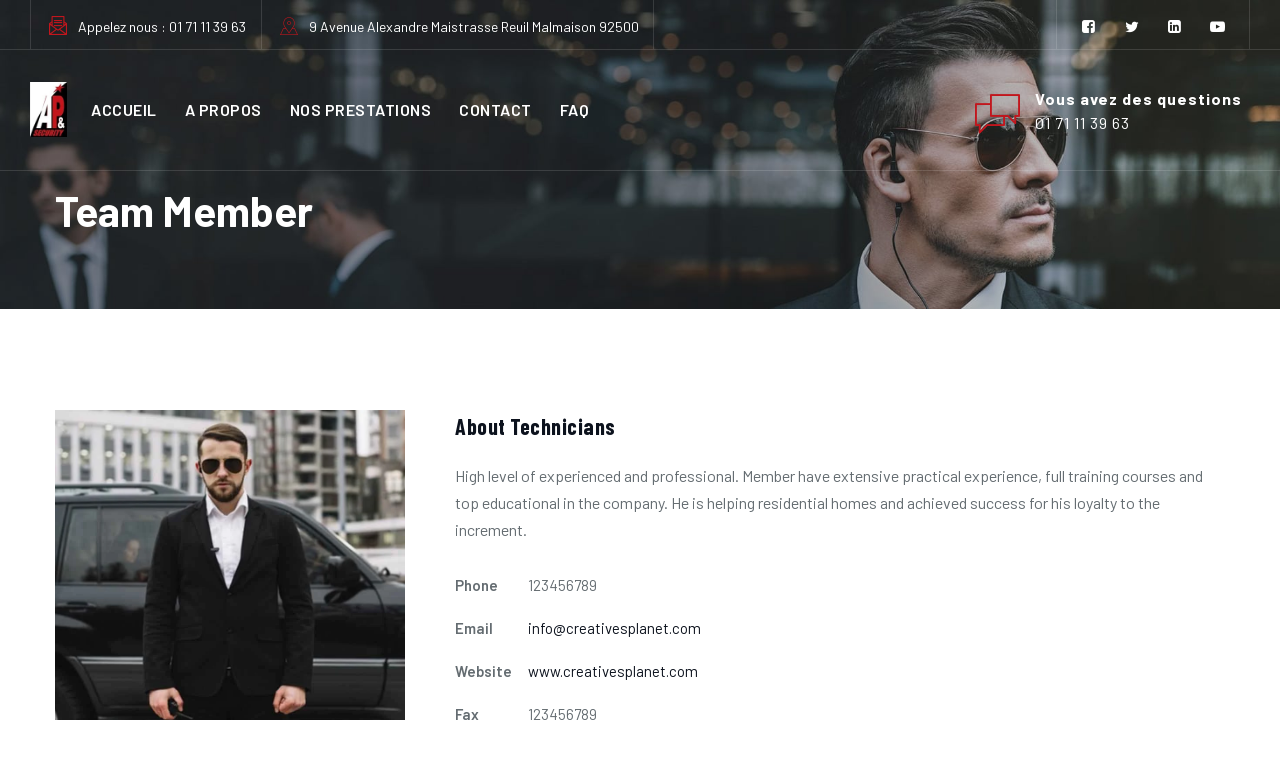

--- FILE ---
content_type: text/html; charset=UTF-8
request_url: https://ap-security-idf.com/team-member/edward-smith/
body_size: 18753
content:
<!DOCTYPE html>
<html dir="ltr" lang="en-US" prefix="og: https://ogp.me/ns#" class="no-js no-svg">
<head>
<meta charset="UTF-8">
<meta name="viewport" content="width=device-width, initial-scale=1">
<link rel="profile" href="https://gmpg.org/xfn/11">
<title>Edward Smith - AP&amp;SECURITY</title>
	<style>img:is([sizes="auto" i], [sizes^="auto," i]) { contain-intrinsic-size: 3000px 1500px }</style>
	
		<!-- All in One SEO 4.8.9 - aioseo.com -->
	<meta name="description" content="Member Experience &amp; Skill Qualified residential and commercial specialist with over 20 years of experience. Helping over the local residential home &amp; commercial business office Team member have a high qualification &amp; extensive practicals experiences. For his commitments to the enhancement he achieved our company&#039;s success. Member have full security training courses and top system" />
	<meta name="robots" content="max-image-preview:large" />
	<link rel="canonical" href="https://ap-security-idf.com/team-member/edward-smith/" />
	<meta name="generator" content="All in One SEO (AIOSEO) 4.8.9" />
		<meta property="og:locale" content="en_US" />
		<meta property="og:site_name" content="AP&amp;SECURITY - Votre securite en toute confiance" />
		<meta property="og:type" content="article" />
		<meta property="og:title" content="Edward Smith - AP&amp;SECURITY" />
		<meta property="og:description" content="Member Experience &amp; Skill Qualified residential and commercial specialist with over 20 years of experience. Helping over the local residential home &amp; commercial business office Team member have a high qualification &amp; extensive practicals experiences. For his commitments to the enhancement he achieved our company&#039;s success. Member have full security training courses and top system" />
		<meta property="og:url" content="https://ap-security-idf.com/team-member/edward-smith/" />
		<meta property="article:published_time" content="2019-05-25T05:41:42+00:00" />
		<meta property="article:modified_time" content="2019-05-25T05:41:42+00:00" />
		<meta name="twitter:card" content="summary_large_image" />
		<meta name="twitter:title" content="Edward Smith - AP&amp;SECURITY" />
		<meta name="twitter:description" content="Member Experience &amp; Skill Qualified residential and commercial specialist with over 20 years of experience. Helping over the local residential home &amp; commercial business office Team member have a high qualification &amp; extensive practicals experiences. For his commitments to the enhancement he achieved our company&#039;s success. Member have full security training courses and top system" />
		<script type="application/ld+json" class="aioseo-schema">
			{"@context":"https:\/\/schema.org","@graph":[{"@type":"BreadcrumbList","@id":"https:\/\/ap-security-idf.com\/team-member\/edward-smith\/#breadcrumblist","itemListElement":[{"@type":"ListItem","@id":"https:\/\/ap-security-idf.com#listItem","position":1,"name":"Home","item":"https:\/\/ap-security-idf.com","nextItem":{"@type":"ListItem","@id":"https:\/\/ap-security-idf.com\/team-member\/#listItem","name":"Team Members"}},{"@type":"ListItem","@id":"https:\/\/ap-security-idf.com\/team-member\/#listItem","position":2,"name":"Team Members","item":"https:\/\/ap-security-idf.com\/team-member\/","nextItem":{"@type":"ListItem","@id":"https:\/\/ap-security-idf.com\/team-member\/edward-smith\/#listItem","name":"Edward Smith"},"previousItem":{"@type":"ListItem","@id":"https:\/\/ap-security-idf.com#listItem","name":"Home"}},{"@type":"ListItem","@id":"https:\/\/ap-security-idf.com\/team-member\/edward-smith\/#listItem","position":3,"name":"Edward Smith","previousItem":{"@type":"ListItem","@id":"https:\/\/ap-security-idf.com\/team-member\/#listItem","name":"Team Members"}}]},{"@type":"Organization","@id":"https:\/\/ap-security-idf.com\/#organization","name":"AP&SECURITY","description":"Votre securite en toute confiance","url":"https:\/\/ap-security-idf.com\/"},{"@type":"WebPage","@id":"https:\/\/ap-security-idf.com\/team-member\/edward-smith\/#webpage","url":"https:\/\/ap-security-idf.com\/team-member\/edward-smith\/","name":"Edward Smith - AP&SECURITY","description":"Member Experience & Skill Qualified residential and commercial specialist with over 20 years of experience. Helping over the local residential home & commercial business office Team member have a high qualification & extensive practicals experiences. For his commitments to the enhancement he achieved our company's success. Member have full security training courses and top system","inLanguage":"en-US","isPartOf":{"@id":"https:\/\/ap-security-idf.com\/#website"},"breadcrumb":{"@id":"https:\/\/ap-security-idf.com\/team-member\/edward-smith\/#breadcrumblist"},"image":{"@type":"ImageObject","url":"https:\/\/ap-security-idf.com\/wp-content\/uploads\/2020\/06\/team-01.jpg","@id":"https:\/\/ap-security-idf.com\/team-member\/edward-smith\/#mainImage","width":800,"height":800},"primaryImageOfPage":{"@id":"https:\/\/ap-security-idf.com\/team-member\/edward-smith\/#mainImage"},"datePublished":"2019-05-25T05:41:42+02:00","dateModified":"2019-05-25T05:41:42+02:00"},{"@type":"WebSite","@id":"https:\/\/ap-security-idf.com\/#website","url":"https:\/\/ap-security-idf.com\/","name":"AP&SECURITY","description":"Votre securite en toute confiance","inLanguage":"en-US","publisher":{"@id":"https:\/\/ap-security-idf.com\/#organization"}}]}
		</script>
		<!-- All in One SEO -->

<link rel='dns-prefetch' href='//fonts.googleapis.com' />
<link href='https://fonts.gstatic.com' crossorigin rel='preconnect' />
<link rel="alternate" type="application/rss+xml" title="AP&amp;SECURITY &raquo; Feed" href="https://ap-security-idf.com/feed/" />
<link rel="alternate" type="application/rss+xml" title="AP&amp;SECURITY &raquo; Comments Feed" href="https://ap-security-idf.com/comments/feed/" />
<script>
window._wpemojiSettings = {"baseUrl":"https:\/\/s.w.org\/images\/core\/emoji\/16.0.1\/72x72\/","ext":".png","svgUrl":"https:\/\/s.w.org\/images\/core\/emoji\/16.0.1\/svg\/","svgExt":".svg","source":{"concatemoji":"https:\/\/ap-security-idf.com\/wp-includes\/js\/wp-emoji-release.min.js?ver=6.8.3"}};
/*! This file is auto-generated */
!function(s,n){var o,i,e;function c(e){try{var t={supportTests:e,timestamp:(new Date).valueOf()};sessionStorage.setItem(o,JSON.stringify(t))}catch(e){}}function p(e,t,n){e.clearRect(0,0,e.canvas.width,e.canvas.height),e.fillText(t,0,0);var t=new Uint32Array(e.getImageData(0,0,e.canvas.width,e.canvas.height).data),a=(e.clearRect(0,0,e.canvas.width,e.canvas.height),e.fillText(n,0,0),new Uint32Array(e.getImageData(0,0,e.canvas.width,e.canvas.height).data));return t.every(function(e,t){return e===a[t]})}function u(e,t){e.clearRect(0,0,e.canvas.width,e.canvas.height),e.fillText(t,0,0);for(var n=e.getImageData(16,16,1,1),a=0;a<n.data.length;a++)if(0!==n.data[a])return!1;return!0}function f(e,t,n,a){switch(t){case"flag":return n(e,"\ud83c\udff3\ufe0f\u200d\u26a7\ufe0f","\ud83c\udff3\ufe0f\u200b\u26a7\ufe0f")?!1:!n(e,"\ud83c\udde8\ud83c\uddf6","\ud83c\udde8\u200b\ud83c\uddf6")&&!n(e,"\ud83c\udff4\udb40\udc67\udb40\udc62\udb40\udc65\udb40\udc6e\udb40\udc67\udb40\udc7f","\ud83c\udff4\u200b\udb40\udc67\u200b\udb40\udc62\u200b\udb40\udc65\u200b\udb40\udc6e\u200b\udb40\udc67\u200b\udb40\udc7f");case"emoji":return!a(e,"\ud83e\udedf")}return!1}function g(e,t,n,a){var r="undefined"!=typeof WorkerGlobalScope&&self instanceof WorkerGlobalScope?new OffscreenCanvas(300,150):s.createElement("canvas"),o=r.getContext("2d",{willReadFrequently:!0}),i=(o.textBaseline="top",o.font="600 32px Arial",{});return e.forEach(function(e){i[e]=t(o,e,n,a)}),i}function t(e){var t=s.createElement("script");t.src=e,t.defer=!0,s.head.appendChild(t)}"undefined"!=typeof Promise&&(o="wpEmojiSettingsSupports",i=["flag","emoji"],n.supports={everything:!0,everythingExceptFlag:!0},e=new Promise(function(e){s.addEventListener("DOMContentLoaded",e,{once:!0})}),new Promise(function(t){var n=function(){try{var e=JSON.parse(sessionStorage.getItem(o));if("object"==typeof e&&"number"==typeof e.timestamp&&(new Date).valueOf()<e.timestamp+604800&&"object"==typeof e.supportTests)return e.supportTests}catch(e){}return null}();if(!n){if("undefined"!=typeof Worker&&"undefined"!=typeof OffscreenCanvas&&"undefined"!=typeof URL&&URL.createObjectURL&&"undefined"!=typeof Blob)try{var e="postMessage("+g.toString()+"("+[JSON.stringify(i),f.toString(),p.toString(),u.toString()].join(",")+"));",a=new Blob([e],{type:"text/javascript"}),r=new Worker(URL.createObjectURL(a),{name:"wpTestEmojiSupports"});return void(r.onmessage=function(e){c(n=e.data),r.terminate(),t(n)})}catch(e){}c(n=g(i,f,p,u))}t(n)}).then(function(e){for(var t in e)n.supports[t]=e[t],n.supports.everything=n.supports.everything&&n.supports[t],"flag"!==t&&(n.supports.everythingExceptFlag=n.supports.everythingExceptFlag&&n.supports[t]);n.supports.everythingExceptFlag=n.supports.everythingExceptFlag&&!n.supports.flag,n.DOMReady=!1,n.readyCallback=function(){n.DOMReady=!0}}).then(function(){return e}).then(function(){var e;n.supports.everything||(n.readyCallback(),(e=n.source||{}).concatemoji?t(e.concatemoji):e.wpemoji&&e.twemoji&&(t(e.twemoji),t(e.wpemoji)))}))}((window,document),window._wpemojiSettings);
</script>

<style id='wp-emoji-styles-inline-css'>

	img.wp-smiley, img.emoji {
		display: inline !important;
		border: none !important;
		box-shadow: none !important;
		height: 1em !important;
		width: 1em !important;
		margin: 0 0.07em !important;
		vertical-align: -0.1em !important;
		background: none !important;
		padding: 0 !important;
	}
</style>
<style id='global-styles-inline-css'>
:root{--wp--preset--aspect-ratio--square: 1;--wp--preset--aspect-ratio--4-3: 4/3;--wp--preset--aspect-ratio--3-4: 3/4;--wp--preset--aspect-ratio--3-2: 3/2;--wp--preset--aspect-ratio--2-3: 2/3;--wp--preset--aspect-ratio--16-9: 16/9;--wp--preset--aspect-ratio--9-16: 9/16;--wp--preset--color--black: #000000;--wp--preset--color--cyan-bluish-gray: #abb8c3;--wp--preset--color--white: #ffffff;--wp--preset--color--pale-pink: #f78da7;--wp--preset--color--vivid-red: #cf2e2e;--wp--preset--color--luminous-vivid-orange: #ff6900;--wp--preset--color--luminous-vivid-amber: #fcb900;--wp--preset--color--light-green-cyan: #7bdcb5;--wp--preset--color--vivid-green-cyan: #00d084;--wp--preset--color--pale-cyan-blue: #8ed1fc;--wp--preset--color--vivid-cyan-blue: #0693e3;--wp--preset--color--vivid-purple: #9b51e0;--wp--preset--gradient--vivid-cyan-blue-to-vivid-purple: linear-gradient(135deg,rgba(6,147,227,1) 0%,rgb(155,81,224) 100%);--wp--preset--gradient--light-green-cyan-to-vivid-green-cyan: linear-gradient(135deg,rgb(122,220,180) 0%,rgb(0,208,130) 100%);--wp--preset--gradient--luminous-vivid-amber-to-luminous-vivid-orange: linear-gradient(135deg,rgba(252,185,0,1) 0%,rgba(255,105,0,1) 100%);--wp--preset--gradient--luminous-vivid-orange-to-vivid-red: linear-gradient(135deg,rgba(255,105,0,1) 0%,rgb(207,46,46) 100%);--wp--preset--gradient--very-light-gray-to-cyan-bluish-gray: linear-gradient(135deg,rgb(238,238,238) 0%,rgb(169,184,195) 100%);--wp--preset--gradient--cool-to-warm-spectrum: linear-gradient(135deg,rgb(74,234,220) 0%,rgb(151,120,209) 20%,rgb(207,42,186) 40%,rgb(238,44,130) 60%,rgb(251,105,98) 80%,rgb(254,248,76) 100%);--wp--preset--gradient--blush-light-purple: linear-gradient(135deg,rgb(255,206,236) 0%,rgb(152,150,240) 100%);--wp--preset--gradient--blush-bordeaux: linear-gradient(135deg,rgb(254,205,165) 0%,rgb(254,45,45) 50%,rgb(107,0,62) 100%);--wp--preset--gradient--luminous-dusk: linear-gradient(135deg,rgb(255,203,112) 0%,rgb(199,81,192) 50%,rgb(65,88,208) 100%);--wp--preset--gradient--pale-ocean: linear-gradient(135deg,rgb(255,245,203) 0%,rgb(182,227,212) 50%,rgb(51,167,181) 100%);--wp--preset--gradient--electric-grass: linear-gradient(135deg,rgb(202,248,128) 0%,rgb(113,206,126) 100%);--wp--preset--gradient--midnight: linear-gradient(135deg,rgb(2,3,129) 0%,rgb(40,116,252) 100%);--wp--preset--font-size--small: 13px;--wp--preset--font-size--medium: 20px;--wp--preset--font-size--large: 36px;--wp--preset--font-size--x-large: 42px;--wp--preset--spacing--20: 0.44rem;--wp--preset--spacing--30: 0.67rem;--wp--preset--spacing--40: 1rem;--wp--preset--spacing--50: 1.5rem;--wp--preset--spacing--60: 2.25rem;--wp--preset--spacing--70: 3.38rem;--wp--preset--spacing--80: 5.06rem;--wp--preset--shadow--natural: 6px 6px 9px rgba(0, 0, 0, 0.2);--wp--preset--shadow--deep: 12px 12px 50px rgba(0, 0, 0, 0.4);--wp--preset--shadow--sharp: 6px 6px 0px rgba(0, 0, 0, 0.2);--wp--preset--shadow--outlined: 6px 6px 0px -3px rgba(255, 255, 255, 1), 6px 6px rgba(0, 0, 0, 1);--wp--preset--shadow--crisp: 6px 6px 0px rgba(0, 0, 0, 1);}:where(body) { margin: 0; }.wp-site-blocks > .alignleft { float: left; margin-right: 2em; }.wp-site-blocks > .alignright { float: right; margin-left: 2em; }.wp-site-blocks > .aligncenter { justify-content: center; margin-left: auto; margin-right: auto; }:where(.is-layout-flex){gap: 0.5em;}:where(.is-layout-grid){gap: 0.5em;}.is-layout-flow > .alignleft{float: left;margin-inline-start: 0;margin-inline-end: 2em;}.is-layout-flow > .alignright{float: right;margin-inline-start: 2em;margin-inline-end: 0;}.is-layout-flow > .aligncenter{margin-left: auto !important;margin-right: auto !important;}.is-layout-constrained > .alignleft{float: left;margin-inline-start: 0;margin-inline-end: 2em;}.is-layout-constrained > .alignright{float: right;margin-inline-start: 2em;margin-inline-end: 0;}.is-layout-constrained > .aligncenter{margin-left: auto !important;margin-right: auto !important;}.is-layout-constrained > :where(:not(.alignleft):not(.alignright):not(.alignfull)){margin-left: auto !important;margin-right: auto !important;}body .is-layout-flex{display: flex;}.is-layout-flex{flex-wrap: wrap;align-items: center;}.is-layout-flex > :is(*, div){margin: 0;}body .is-layout-grid{display: grid;}.is-layout-grid > :is(*, div){margin: 0;}body{padding-top: 0px;padding-right: 0px;padding-bottom: 0px;padding-left: 0px;}a:where(:not(.wp-element-button)){text-decoration: underline;}:root :where(.wp-element-button, .wp-block-button__link){background-color: #32373c;border-width: 0;color: #fff;font-family: inherit;font-size: inherit;line-height: inherit;padding: calc(0.667em + 2px) calc(1.333em + 2px);text-decoration: none;}.has-black-color{color: var(--wp--preset--color--black) !important;}.has-cyan-bluish-gray-color{color: var(--wp--preset--color--cyan-bluish-gray) !important;}.has-white-color{color: var(--wp--preset--color--white) !important;}.has-pale-pink-color{color: var(--wp--preset--color--pale-pink) !important;}.has-vivid-red-color{color: var(--wp--preset--color--vivid-red) !important;}.has-luminous-vivid-orange-color{color: var(--wp--preset--color--luminous-vivid-orange) !important;}.has-luminous-vivid-amber-color{color: var(--wp--preset--color--luminous-vivid-amber) !important;}.has-light-green-cyan-color{color: var(--wp--preset--color--light-green-cyan) !important;}.has-vivid-green-cyan-color{color: var(--wp--preset--color--vivid-green-cyan) !important;}.has-pale-cyan-blue-color{color: var(--wp--preset--color--pale-cyan-blue) !important;}.has-vivid-cyan-blue-color{color: var(--wp--preset--color--vivid-cyan-blue) !important;}.has-vivid-purple-color{color: var(--wp--preset--color--vivid-purple) !important;}.has-black-background-color{background-color: var(--wp--preset--color--black) !important;}.has-cyan-bluish-gray-background-color{background-color: var(--wp--preset--color--cyan-bluish-gray) !important;}.has-white-background-color{background-color: var(--wp--preset--color--white) !important;}.has-pale-pink-background-color{background-color: var(--wp--preset--color--pale-pink) !important;}.has-vivid-red-background-color{background-color: var(--wp--preset--color--vivid-red) !important;}.has-luminous-vivid-orange-background-color{background-color: var(--wp--preset--color--luminous-vivid-orange) !important;}.has-luminous-vivid-amber-background-color{background-color: var(--wp--preset--color--luminous-vivid-amber) !important;}.has-light-green-cyan-background-color{background-color: var(--wp--preset--color--light-green-cyan) !important;}.has-vivid-green-cyan-background-color{background-color: var(--wp--preset--color--vivid-green-cyan) !important;}.has-pale-cyan-blue-background-color{background-color: var(--wp--preset--color--pale-cyan-blue) !important;}.has-vivid-cyan-blue-background-color{background-color: var(--wp--preset--color--vivid-cyan-blue) !important;}.has-vivid-purple-background-color{background-color: var(--wp--preset--color--vivid-purple) !important;}.has-black-border-color{border-color: var(--wp--preset--color--black) !important;}.has-cyan-bluish-gray-border-color{border-color: var(--wp--preset--color--cyan-bluish-gray) !important;}.has-white-border-color{border-color: var(--wp--preset--color--white) !important;}.has-pale-pink-border-color{border-color: var(--wp--preset--color--pale-pink) !important;}.has-vivid-red-border-color{border-color: var(--wp--preset--color--vivid-red) !important;}.has-luminous-vivid-orange-border-color{border-color: var(--wp--preset--color--luminous-vivid-orange) !important;}.has-luminous-vivid-amber-border-color{border-color: var(--wp--preset--color--luminous-vivid-amber) !important;}.has-light-green-cyan-border-color{border-color: var(--wp--preset--color--light-green-cyan) !important;}.has-vivid-green-cyan-border-color{border-color: var(--wp--preset--color--vivid-green-cyan) !important;}.has-pale-cyan-blue-border-color{border-color: var(--wp--preset--color--pale-cyan-blue) !important;}.has-vivid-cyan-blue-border-color{border-color: var(--wp--preset--color--vivid-cyan-blue) !important;}.has-vivid-purple-border-color{border-color: var(--wp--preset--color--vivid-purple) !important;}.has-vivid-cyan-blue-to-vivid-purple-gradient-background{background: var(--wp--preset--gradient--vivid-cyan-blue-to-vivid-purple) !important;}.has-light-green-cyan-to-vivid-green-cyan-gradient-background{background: var(--wp--preset--gradient--light-green-cyan-to-vivid-green-cyan) !important;}.has-luminous-vivid-amber-to-luminous-vivid-orange-gradient-background{background: var(--wp--preset--gradient--luminous-vivid-amber-to-luminous-vivid-orange) !important;}.has-luminous-vivid-orange-to-vivid-red-gradient-background{background: var(--wp--preset--gradient--luminous-vivid-orange-to-vivid-red) !important;}.has-very-light-gray-to-cyan-bluish-gray-gradient-background{background: var(--wp--preset--gradient--very-light-gray-to-cyan-bluish-gray) !important;}.has-cool-to-warm-spectrum-gradient-background{background: var(--wp--preset--gradient--cool-to-warm-spectrum) !important;}.has-blush-light-purple-gradient-background{background: var(--wp--preset--gradient--blush-light-purple) !important;}.has-blush-bordeaux-gradient-background{background: var(--wp--preset--gradient--blush-bordeaux) !important;}.has-luminous-dusk-gradient-background{background: var(--wp--preset--gradient--luminous-dusk) !important;}.has-pale-ocean-gradient-background{background: var(--wp--preset--gradient--pale-ocean) !important;}.has-electric-grass-gradient-background{background: var(--wp--preset--gradient--electric-grass) !important;}.has-midnight-gradient-background{background: var(--wp--preset--gradient--midnight) !important;}.has-small-font-size{font-size: var(--wp--preset--font-size--small) !important;}.has-medium-font-size{font-size: var(--wp--preset--font-size--medium) !important;}.has-large-font-size{font-size: var(--wp--preset--font-size--large) !important;}.has-x-large-font-size{font-size: var(--wp--preset--font-size--x-large) !important;}
:where(.wp-block-post-template.is-layout-flex){gap: 1.25em;}:where(.wp-block-post-template.is-layout-grid){gap: 1.25em;}
:where(.wp-block-columns.is-layout-flex){gap: 2em;}:where(.wp-block-columns.is-layout-grid){gap: 2em;}
:root :where(.wp-block-pullquote){font-size: 1.5em;line-height: 1.6;}
</style>
<link rel='stylesheet' id='contact-form-7-css' href='https://ap-security-idf.com/wp-content/plugins/contact-form-7/includes/css/styles.css?ver=6.1.3' media='all' />
<link rel='stylesheet' id='dsvy-all-gfonts-css' href='https://fonts.googleapis.com/css?family=Barlow%3A100%2C100italic%2C200%2C200italic%2C300%2C300italic%2C500%2C500italic%2C600%2C600italic%2C700%2C700italic%2C800%2C800italic%2C900%2C900italic%2Citalic%2Cregular%2Cregular%2C700%2C800%2C600%2C500%7CBarlow+Condensed%3A700%2C600%2C500&#038;ver=6.8.3' media='all' />
<link rel='stylesheet' id='bootstrap-css' href='https://ap-security-idf.com/wp-content/themes/digicop/libraries/bootstrap/css/bootstrap.min.css?ver=6.8.3' media='all' />
<link rel='stylesheet' id='dsvy-all-style-css' href='https://ap-security-idf.com/wp-content/themes/digicop/css/all.min.css?ver=6.8.3' media='all' />
<link rel='stylesheet' id='magnific-popup-css' href='https://ap-security-idf.com/wp-content/themes/digicop/libraries/magnific-popup/magnific-popup.css?ver=6.8.3' media='all' />
<link rel='stylesheet' id='dsvy-base-icons-css' href='https://ap-security-idf.com/wp-content/themes/digicop/libraries/designervily-base-icons/css/designervily-base-icons.css?ver=6.8.3' media='all' />
<link rel='stylesheet' id='balloon-css' href='https://ap-security-idf.com/wp-content/themes/digicop/libraries/balloon/balloon.min.css?ver=6.8.3' media='all' />
<link rel='stylesheet' id='dsvy-dynamic-style-css' href='https://ap-security-idf.com/wp-content/dsvy-digicop-css/theme-style.min.css?ver=258107' media='all' />
<link rel='stylesheet' id='dsvy-responsive-style-css' href='https://ap-security-idf.com/wp-content/themes/digicop/css/responsive.min.css?ver=6.8.3' media='all' />
<link rel='stylesheet' id='elementor-icons-css' href='https://ap-security-idf.com/wp-content/plugins/elementor/assets/lib/eicons/css/elementor-icons.min.css?ver=5.44.0' media='all' />
<link rel='stylesheet' id='elementor-frontend-css' href='https://ap-security-idf.com/wp-content/plugins/elementor/assets/css/frontend.min.css?ver=3.32.5' media='all' />
<link rel='stylesheet' id='elementor-post-7-css' href='https://ap-security-idf.com/wp-content/uploads/elementor/css/post-7.css?ver=1768950810' media='all' />
<link rel='stylesheet' id='owl-carousel-css' href='https://ap-security-idf.com/wp-content/themes/digicop/libraries/owl-carousel/assets/owl.carousel.min.css?ver=6.8.3' media='all' />
<link rel='stylesheet' id='owl-carousel-theme-css' href='https://ap-security-idf.com/wp-content/themes/digicop/libraries/owl-carousel/assets/owl.theme.default.min.css?ver=6.8.3' media='all' />
<link rel='stylesheet' id='widget-heading-css' href='https://ap-security-idf.com/wp-content/plugins/elementor/assets/css/widget-heading.min.css?ver=3.32.5' media='all' />
<link rel='stylesheet' id='widget-progress-css' href='https://ap-security-idf.com/wp-content/plugins/elementor/assets/css/widget-progress.min.css?ver=3.32.5' media='all' />
<link rel='stylesheet' id='widget-icon-list-css' href='https://ap-security-idf.com/wp-content/plugins/elementor/assets/css/widget-icon-list.min.css?ver=3.32.5' media='all' />
<link rel='stylesheet' id='elementor-post-81-css' href='https://ap-security-idf.com/wp-content/uploads/elementor/css/post-81.css?ver=1768967242' media='all' />
<link rel='stylesheet' id='elementor-gf-roboto-css' href='https://fonts.googleapis.com/css?family=Roboto:100,100italic,200,200italic,300,300italic,400,400italic,500,500italic,600,600italic,700,700italic,800,800italic,900,900italic&#038;display=swap' media='all' />
<link rel='stylesheet' id='elementor-gf-robotoslab-css' href='https://fonts.googleapis.com/css?family=Roboto+Slab:100,100italic,200,200italic,300,300italic,400,400italic,500,500italic,600,600italic,700,700italic,800,800italic,900,900italic&#038;display=swap' media='all' />
<link rel='stylesheet' id='elementor-icons-shared-0-css' href='https://ap-security-idf.com/wp-content/plugins/elementor/assets/lib/font-awesome/css/fontawesome.min.css?ver=5.15.3' media='all' />
<link rel='stylesheet' id='elementor-icons-fa-solid-css' href='https://ap-security-idf.com/wp-content/plugins/elementor/assets/lib/font-awesome/css/solid.min.css?ver=5.15.3' media='all' />
<script src="https://ap-security-idf.com/wp-includes/js/jquery/jquery.min.js?ver=3.7.1" id="jquery-core-js"></script>
<script src="https://ap-security-idf.com/wp-includes/js/jquery/jquery-migrate.min.js?ver=3.4.1" id="jquery-migrate-js"></script>
<script src="https://ap-security-idf.com/wp-content/themes/digicop/libraries/magnific-popup/jquery.magnific-popup.min.js?ver=6.8.3" id="magnific-popup-js"></script>
<script id="dsvy-core-script-js-extra">
var dsvy_js_variables = {"responsive":"1200"};
</script>
<script src="https://ap-security-idf.com/wp-content/themes/digicop/js/core.min.js?ver=6.8.3" id="dsvy-core-script-js"></script>
<script src="https://ap-security-idf.com/wp-content/themes/digicop/js/elementor.min.js?ver=6.8.3" id="dsvy-elementor-script-js"></script>
<script src="https://ap-security-idf.com/wp-content/themes/digicop/libraries/isotope/isotope.pkgd.min.js?ver=6.8.3" id="isotope-js"></script>
<script src="https://ap-security-idf.com/wp-content/themes/digicop/libraries/owl-carousel/owl.carousel.min.js?ver=6.8.3" id="owl-carousel-js"></script>
<script src="https://ap-security-idf.com/wp-content/themes/digicop/libraries/waypoints/jquery.waypoints.min.js?ver=6.8.3" id="waypoints-js"></script>
<script src="https://ap-security-idf.com/wp-content/themes/digicop/libraries/numinate/numinate.min.js?ver=6.8.3" id="numinate-js"></script>
<script src="https://ap-security-idf.com/wp-content/themes/digicop/libraries/jquery-circle-progress/circle-progress.min.js?ver=6.8.3" id="jquery-circle-progress-js"></script>
<link rel="https://api.w.org/" href="https://ap-security-idf.com/wp-json/" /><link rel="EditURI" type="application/rsd+xml" title="RSD" href="https://ap-security-idf.com/xmlrpc.php?rsd" />
<meta name="generator" content="WordPress 6.8.3" />
<link rel='shortlink' href='https://ap-security-idf.com/?p=81' />
<link rel="alternate" title="oEmbed (JSON)" type="application/json+oembed" href="https://ap-security-idf.com/wp-json/oembed/1.0/embed?url=https%3A%2F%2Fap-security-idf.com%2Fteam-member%2Fedward-smith%2F" />
<link rel="alternate" title="oEmbed (XML)" type="text/xml+oembed" href="https://ap-security-idf.com/wp-json/oembed/1.0/embed?url=https%3A%2F%2Fap-security-idf.com%2Fteam-member%2Fedward-smith%2F&#038;format=xml" />
<meta name="generator" content="Elementor 3.32.5; features: additional_custom_breakpoints; settings: css_print_method-external, google_font-enabled, font_display-swap">
			<style>
				.e-con.e-parent:nth-of-type(n+4):not(.e-lazyloaded):not(.e-no-lazyload),
				.e-con.e-parent:nth-of-type(n+4):not(.e-lazyloaded):not(.e-no-lazyload) * {
					background-image: none !important;
				}
				@media screen and (max-height: 1024px) {
					.e-con.e-parent:nth-of-type(n+3):not(.e-lazyloaded):not(.e-no-lazyload),
					.e-con.e-parent:nth-of-type(n+3):not(.e-lazyloaded):not(.e-no-lazyload) * {
						background-image: none !important;
					}
				}
				@media screen and (max-height: 640px) {
					.e-con.e-parent:nth-of-type(n+2):not(.e-lazyloaded):not(.e-no-lazyload),
					.e-con.e-parent:nth-of-type(n+2):not(.e-lazyloaded):not(.e-no-lazyload) * {
						background-image: none !important;
					}
				}
			</style>
			<meta name="generator" content="Powered by Slider Revolution 6.6.14 - responsive, Mobile-Friendly Slider Plugin for WordPress with comfortable drag and drop interface." />
<link rel="icon" href="https://ap-security-idf.com/wp-content/uploads/2023/10/cropped-cropped-Image1-32x32-1-32x32.jpg" sizes="32x32" />
<link rel="icon" href="https://ap-security-idf.com/wp-content/uploads/2023/10/cropped-cropped-Image1-32x32-1-192x192.jpg" sizes="192x192" />
<link rel="apple-touch-icon" href="https://ap-security-idf.com/wp-content/uploads/2023/10/cropped-cropped-Image1-32x32-1-180x180.jpg" />
<meta name="msapplication-TileImage" content="https://ap-security-idf.com/wp-content/uploads/2023/10/cropped-cropped-Image1-32x32-1-270x270.jpg" />
<script>function setREVStartSize(e){
			//window.requestAnimationFrame(function() {
				window.RSIW = window.RSIW===undefined ? window.innerWidth : window.RSIW;
				window.RSIH = window.RSIH===undefined ? window.innerHeight : window.RSIH;
				try {
					var pw = document.getElementById(e.c).parentNode.offsetWidth,
						newh;
					pw = pw===0 || isNaN(pw) || (e.l=="fullwidth" || e.layout=="fullwidth") ? window.RSIW : pw;
					e.tabw = e.tabw===undefined ? 0 : parseInt(e.tabw);
					e.thumbw = e.thumbw===undefined ? 0 : parseInt(e.thumbw);
					e.tabh = e.tabh===undefined ? 0 : parseInt(e.tabh);
					e.thumbh = e.thumbh===undefined ? 0 : parseInt(e.thumbh);
					e.tabhide = e.tabhide===undefined ? 0 : parseInt(e.tabhide);
					e.thumbhide = e.thumbhide===undefined ? 0 : parseInt(e.thumbhide);
					e.mh = e.mh===undefined || e.mh=="" || e.mh==="auto" ? 0 : parseInt(e.mh,0);
					if(e.layout==="fullscreen" || e.l==="fullscreen")
						newh = Math.max(e.mh,window.RSIH);
					else{
						e.gw = Array.isArray(e.gw) ? e.gw : [e.gw];
						for (var i in e.rl) if (e.gw[i]===undefined || e.gw[i]===0) e.gw[i] = e.gw[i-1];
						e.gh = e.el===undefined || e.el==="" || (Array.isArray(e.el) && e.el.length==0)? e.gh : e.el;
						e.gh = Array.isArray(e.gh) ? e.gh : [e.gh];
						for (var i in e.rl) if (e.gh[i]===undefined || e.gh[i]===0) e.gh[i] = e.gh[i-1];
											
						var nl = new Array(e.rl.length),
							ix = 0,
							sl;
						e.tabw = e.tabhide>=pw ? 0 : e.tabw;
						e.thumbw = e.thumbhide>=pw ? 0 : e.thumbw;
						e.tabh = e.tabhide>=pw ? 0 : e.tabh;
						e.thumbh = e.thumbhide>=pw ? 0 : e.thumbh;
						for (var i in e.rl) nl[i] = e.rl[i]<window.RSIW ? 0 : e.rl[i];
						sl = nl[0];
						for (var i in nl) if (sl>nl[i] && nl[i]>0) { sl = nl[i]; ix=i;}
						var m = pw>(e.gw[ix]+e.tabw+e.thumbw) ? 1 : (pw-(e.tabw+e.thumbw)) / (e.gw[ix]);
						newh =  (e.gh[ix] * m) + (e.tabh + e.thumbh);
					}
					var el = document.getElementById(e.c);
					if (el!==null && el) el.style.height = newh+"px";
					el = document.getElementById(e.c+"_wrapper");
					if (el!==null && el) {
						el.style.height = newh+"px";
						el.style.display = "block";
					}
				} catch(e){
					console.log("Failure at Presize of Slider:" + e)
				}
			//});
		  };</script>
</head>
<body class="wp-singular dsvy-team-member-template-default single single-dsvy-team-member postid-81 wp-theme-digicop dsvy-sidebar-no elementor-default elementor-kit-7 elementor-page elementor-page-81">
<div id="page" class="site dsvy-parent-header-style-2">
	<a class="skip-link screen-reader-text" href="#content">Skip to content</a>
	<header id="masthead" class="site-header dsvy-header-style-2">
		<div class="dsvy-header-overlay">
	<div class="dsvy-header-height-wrapper">
		<div class="dsvy-header-inner dsvy-sticky-logo-no dsvy-responsive-logo-no dsvy-header-wrapper dsvy-bg-color-transparent ">
				<div class="dsvy-pre-header-wrapper  dsvy-bg-color-transparent dsvy-color-white">
		<div class="container">
			<div class="d-flex justify-content-between">
									<div class="dsvy-pre-header-left"><ul class="dsvy-contact-info dsvy-skincolor-icon"><li><i class="dsvy-base-icon-letter"></i> Appelez nous : 01 71 11 39 63</li><li><i class="dsvy-base-icon-placeholder-1"></i> 9 Avenue Alexandre Maistrasse Reuil Malmaison 92500</li></ul></div><!-- .dsvy-pre-header-left -->
													<div class="dsvy-pre-header-right">

						<ul class="dsvy-social-links"><li class="dsvy-social-li dsvy-social-facebook "><a href="#" target="_blank"><span><i class="dsvy-base-icon-facebook-squared"></i></span></a></li><li class="dsvy-social-li dsvy-social-twitter "><a href="#" target="_blank"><span><i class="dsvy-base-icon-twitter"></i></span></a></li><li class="dsvy-social-li dsvy-social-linkedin "><a href="#" target="_blank"><span><i class="dsvy-base-icon-linkedin-squared"></i></span></a></li><li class="dsvy-social-li dsvy-social-youtube "><a href="#" target="_blank"><span><i class="dsvy-base-icon-youtube-play"></i></span></a></li></ul>						
					</div><!-- .dsvy-pre-header-right -->
							</div><!-- .justify-content-between -->
		</div><!-- .container -->
	</div><!-- .dsvy-pre-header-wrapper -->
				<div class="d-flex justify-content-between align-items-center dsvy-header-content">
					<div class="dsvy-logo-menuarea">
						<div class="site-branding dsvy-logo-area">
							<div class="wrap">
								<!-- Logo area -->
								<div class="site-title"><a href="https://ap-security-idf.com/" rel="home"><img class="dsvy-main-logo" src="https://ap-security-idf.com/wp-content/uploads/2023/10/Image1.jpg" alt="AP&amp;SECURITY" title="AP&amp;SECURITY" /></a></div>							</div><!-- .wrap -->
						</div><!-- .site-branding -->						
						<!-- Top Navigation Menu -->
						<div class="navigation-top">
							<button id="menu-toggle" class="nav-menu-toggle">								
								<i class="dsvy-base-icon-menu"></i>						
							</button>								
							<div class="wrap">
								<nav id="site-navigation" class="main-navigation dsvy-navbar  dsvy-main-active-color-globalcolor dsvy-dropdown-active-color-globalcolor" aria-label="Top Menu">
									<div class="menu-main-menu-container"> <ul id="dsvy-top-menu" class="menu"> <li id="menu-item-125" class="menu-item menu-item-type-post_type menu-item-object-page menu-item-home menu-item-125"> <a href="https://ap-security-idf.com/">Accueil</a> </li>
<li id="menu-item-113" class="menu-item menu-item-type-post_type menu-item-object-page menu-item-113"> <a href="https://ap-security-idf.com/a-propos/">A propos</a> </li>
<li id="menu-item-205" class="menu-item menu-item-type-post_type_archive menu-item-object-dsvy-service menu-item-205"> <a href="https://ap-security-idf.com/Prestations/">Nos Prestations</a> </li>
<li id="menu-item-118" class="menu-item menu-item-type-post_type menu-item-object-page menu-item-118"> <a href="https://ap-security-idf.com/contact/">Contact</a> </li>
<li id="menu-item-123" class="menu-item menu-item-type-post_type menu-item-object-page menu-item-123"> <a href="https://ap-security-idf.com/faq/">FAQ</a> </li>
</ul> </div>								</nav><!-- #site-navigation -->
							</div><!-- .wrap -->
						</div><!-- .navigation-top -->
					</div>
					<div class="dsvy-right-box">
						<div class="dsvy-search-cart-box">
																				</div>
											<div class="dsvy-header-button">
				<a href="#">
			<span class="dsvy-header-button-text-1">Vous  avez des questions</span>			<span class="dsvy-header-button-text-2">01 71 11 39 63</span>		</a>
					</div>
									</div>
				</div><!-- .justify-content-between -->
		</div><!-- .dsvy-header-inner -->
	</div><!-- .dsvy-header-height-wrapper -->
</div>
					<div class="dsvy-title-bar-wrapper  dsvy-bg-color-transparent dsvy-bg-image-yes dsvy-titlebar-style-left">
		<div class="container">
			<div class="dsvy-title-bar-content">
				<div class="dsvy-title-bar-content-inner">
					<div class="dsvy-tbar"><div class="dsvy-tbar-inner container"><h1 class="dsvy-tbar-title"> Team Member </h1></div></div>									</div>
			</div><!-- .dsvy-title-bar-content -->
		</div><!-- .container -->
	</div><!-- .dsvy-title-bar-wrapper -->
	</header><!-- #masthead -->
	<div class="site-content-contain ">
		<div class="site-content-wrap">
			<div id="content" class="site-content container">
				
								<div class="dsvy-header-search-form-wrapper">
					<div class="dsvy-search-close"><i class="dsvy-base-icon-cancel"></i></div>
										<form role="search" method="get" class="search-form" action="https://ap-security-idf.com/">
						<label for="search-form-69704c4ad2546">
							<span class="screen-reader-text">Search for:</span>
						</label>
						<input type="search" id="search-form-69704c4ad2546" class="search-field" placeholder="Write Search Keyword &amp; Press Enter" value="" name="s" />
						<button type="submit" class="search-submit">Search</button>
					</form>
				</div><div id="primary" class="content-area ">
	<main id="main" class="site-main">
		<article id="post-81" class="container dsvy-team-single-style-1 post-81 dsvy-team-member type-dsvy-team-member status-publish has-post-thumbnail hentry">
	<div class="dsvy-team-single">
		<div class="dsvy-team-single-inner">
			<div class="row">
				<div class="col-md-5 col-lg-4">
					<div class="dsvy-team-left-inner">
						<div class="dsvy-featured-wrapper"><img fetchpriority="high" width="800" height="800" src="https://ap-security-idf.com/wp-content/uploads/2020/06/team-01.jpg" class="attachment-full size-full wp-post-image" alt="" srcset="https://ap-security-idf.com/wp-content/uploads/2020/06/team-01.jpg 800w, https://ap-security-idf.com/wp-content/uploads/2020/06/team-01-300x300.jpg 300w, https://ap-security-idf.com/wp-content/uploads/2020/06/team-01-150x150.jpg 150w, https://ap-security-idf.com/wp-content/uploads/2020/06/team-01-768x768.jpg 768w, https://ap-security-idf.com/wp-content/uploads/2020/06/team-01-770x770.jpg 770w" sizes="(max-width: 800px) 100vw, 800px" /></div>						<div class="dsvy-team-summary">
							<h2 class="dsvy-team-title">Edward Smith</h2>
							<h4 class="dsvy-team-designation">Investment Expert</h4>
							<ul class="dsvy-social-links dsvy-team-social-links"><li class="dsvy-social-li dsvy-social-facebook"><a href="#" title="Facebook" target="_blank"><span><i class="dsvy-base-icon-facebook-squared"></i></span></a></li><li class="dsvy-social-li dsvy-social-twitter"><a href="#" title="Twitter" target="_blank"><span><i class="dsvy-base-icon-twitter"></i></span></a></li><li class="dsvy-social-li dsvy-social-linkedin"><a href="#" title="LinkedIn" target="_blank"><span><i class="dsvy-base-icon-linkedin-squared"></i></span></a></li></ul>						</div>
					</div>
				</div>
				<div class="col-md-7 col-lg-8">
											<div class="dsvy-short-description">
							<h4>About Technicians</h4>
High level of experienced and professional. Member have extensive practical experience, full training courses and top educational in the company. He is helping residential homes and achieved success for his loyalty to the increment.						</div>
						<ul class="dsvy-single-team-info">
							<li><label>Phone</label> 123456789</li>							<li><label>Email</label> <a href="mailto:info@creativesplanet.com">info@creativesplanet.com</a></li>							<li><label>Website</label> <a href="http://www.creativesplanet.com">www.creativesplanet.com</a> </li>							<li><label>Fax</label> 123456789</li>						</ul>	
											<div class="dsvy-entry-content">
								<div data-elementor-type="wp-post" data-elementor-id="81" class="elementor elementor-81">
						<section class="elementor-section elementor-top-section elementor-element elementor-element-25418f7b dsvy-col-stretched-none dsvy-bg-color-over-image elementor-section-boxed elementor-section-height-default elementor-section-height-default" data-id="25418f7b" data-element_type="section">
						<div class="elementor-container elementor-column-gap-default">
					<div class="elementor-column elementor-col-50 elementor-top-column elementor-element elementor-element-16c1834 dsvy-bg-color-over-image" data-id="16c1834" data-element_type="column">
			<div class="elementor-widget-wrap elementor-element-populated">
						<div class="elementor-element elementor-element-942544f elementor-widget elementor-widget-heading" data-id="942544f" data-element_type="widget" data-widget_type="heading.default">
				<div class="elementor-widget-container">
					<h3 class="elementor-heading-title elementor-size-default">Member Experience &amp; Skill</h3>				</div>
				</div>
				<div class="elementor-element elementor-element-220b57e4 elementor-widget elementor-widget-text-editor" data-id="220b57e4" data-element_type="widget" data-widget_type="text-editor.default">
				<div class="elementor-widget-container">
									<p>Qualified residential and commercial specialist with over 20 years of experience. Helping over the local residential home &#038; commercial business office
</p>
<p>Team member have a high qualification &#038; extensive practicals experiences. For his commitments to the enhancement he achieved our company&#8217;s success. Member have full security training courses  and top system in the company. Always helping residential home &#038; reach success for member loyalty.</p>								</div>
				</div>
					</div>
		</div>
				<div class="elementor-column elementor-col-50 elementor-top-column elementor-element elementor-element-35ffcc0d dsvy-bg-color-over-image" data-id="35ffcc0d" data-element_type="column">
			<div class="elementor-widget-wrap elementor-element-populated">
						<div class="elementor-element elementor-element-21a73a2e elementor-widget elementor-widget-progress" data-id="21a73a2e" data-element_type="widget" data-widget_type="progress.default">
				<div class="elementor-widget-container">
								<span class="elementor-title" id="elementor-progress-bar-21a73a2e">
				Business Consulting			</span>
		
		<div aria-labelledby="elementor-progress-bar-21a73a2e" class="elementor-progress-wrapper" role="progressbar" aria-valuemin="0" aria-valuemax="100" aria-valuenow="85" aria-valuetext="85% (Web Designer)">
			<div class="elementor-progress-bar" data-max="85">
				<span class="elementor-progress-text">Web Designer</span>
									<span class="elementor-progress-percentage">85%</span>
							</div>
		</div>
						</div>
				</div>
				<div class="elementor-element elementor-element-320e43d4 elementor-widget elementor-widget-progress" data-id="320e43d4" data-element_type="widget" data-widget_type="progress.default">
				<div class="elementor-widget-container">
								<span class="elementor-title" id="elementor-progress-bar-320e43d4">
				Market Analysis			</span>
		
		<div aria-labelledby="elementor-progress-bar-320e43d4" class="elementor-progress-wrapper" role="progressbar" aria-valuemin="0" aria-valuemax="100" aria-valuenow="96" aria-valuetext="96% (Web Designer)">
			<div class="elementor-progress-bar" data-max="96">
				<span class="elementor-progress-text">Web Designer</span>
									<span class="elementor-progress-percentage">96%</span>
							</div>
		</div>
						</div>
				</div>
				<div class="elementor-element elementor-element-7959f57b elementor-widget elementor-widget-progress" data-id="7959f57b" data-element_type="widget" data-widget_type="progress.default">
				<div class="elementor-widget-container">
								<span class="elementor-title" id="elementor-progress-bar-7959f57b">
				Money Management			</span>
		
		<div aria-labelledby="elementor-progress-bar-7959f57b" class="elementor-progress-wrapper" role="progressbar" aria-valuemin="0" aria-valuemax="100" aria-valuenow="80" aria-valuetext="80% (Web Designer)">
			<div class="elementor-progress-bar" data-max="80">
				<span class="elementor-progress-text">Web Designer</span>
									<span class="elementor-progress-percentage">80%</span>
							</div>
		</div>
						</div>
				</div>
				<div class="elementor-element elementor-element-32b008e6 elementor-widget elementor-widget-progress" data-id="32b008e6" data-element_type="widget" data-widget_type="progress.default">
				<div class="elementor-widget-container">
								<span class="elementor-title" id="elementor-progress-bar-32b008e6">
				Business Growth			</span>
		
		<div aria-labelledby="elementor-progress-bar-32b008e6" class="elementor-progress-wrapper" role="progressbar" aria-valuemin="0" aria-valuemax="100" aria-valuenow="91" aria-valuetext="91% (Web Designer)">
			<div class="elementor-progress-bar" data-max="91">
				<span class="elementor-progress-text">Web Designer</span>
									<span class="elementor-progress-percentage">91%</span>
							</div>
		</div>
						</div>
				</div>
					</div>
		</div>
					</div>
		</section>
				<section class="elementor-section elementor-top-section elementor-element elementor-element-6b4ff225 dsvy-col-stretched-none dsvy-bg-color-over-image elementor-section-boxed elementor-section-height-default elementor-section-height-default" data-id="6b4ff225" data-element_type="section">
						<div class="elementor-container elementor-column-gap-default">
					<div class="elementor-column elementor-col-50 elementor-top-column elementor-element elementor-element-49b231aa dsvy-bg-color-over-image" data-id="49b231aa" data-element_type="column">
			<div class="elementor-widget-wrap elementor-element-populated">
						<div class="elementor-element elementor-element-79d12b20 elementor-widget elementor-widget-heading" data-id="79d12b20" data-element_type="widget" data-widget_type="heading.default">
				<div class="elementor-widget-container">
					<h3 class="elementor-heading-title elementor-size-default">Specialist's Ability</h3>				</div>
				</div>
				<div class="elementor-element elementor-element-142719b3 dsvy-skincolor-icon elementor-icon-list--layout-traditional elementor-list-item-link-full_width elementor-widget elementor-widget-icon-list" data-id="142719b3" data-element_type="widget" data-widget_type="icon-list.default">
				<div class="elementor-widget-container">
							<ul class="elementor-icon-list-items">
							<li class="elementor-icon-list-item">
											<span class="elementor-icon-list-icon">
							<i aria-hidden="true" class="fas fa-check"></i>						</span>
										<span class="elementor-icon-list-text">Easy way to handle smarter automation </span>
									</li>
								<li class="elementor-icon-list-item">
											<span class="elementor-icon-list-icon">
							<i aria-hidden="true" class="fas fa-check"></i>						</span>
										<span class="elementor-icon-list-text">The Loyal and committed our member </span>
									</li>
								<li class="elementor-icon-list-item">
											<span class="elementor-icon-list-icon">
							<i aria-hidden="true" class="fas fa-check"></i>						</span>
										<span class="elementor-icon-list-text">Arrange the peoples security's works</span>
									</li>
								<li class="elementor-icon-list-item">
											<span class="elementor-icon-list-icon">
							<i aria-hidden="true" class="fas fa-check"></i>						</span>
										<span class="elementor-icon-list-text">Manage security by using control panel</span>
									</li>
						</ul>
						</div>
				</div>
					</div>
		</div>
				<div class="elementor-column elementor-col-50 elementor-top-column elementor-element elementor-element-29ffdf9a dsvy-bg-color-over-image" data-id="29ffdf9a" data-element_type="column">
			<div class="elementor-widget-wrap elementor-element-populated">
						<div class="elementor-element elementor-element-7ed835ca elementor-widget elementor-widget-heading" data-id="7ed835ca" data-element_type="widget" data-widget_type="heading.default">
				<div class="elementor-widget-container">
					<h3 class="elementor-heading-title elementor-size-default">Expertise of Member</h3>				</div>
				</div>
				<div class="elementor-element elementor-element-22a4956e dsvy-skincolor-icon elementor-icon-list--layout-traditional elementor-list-item-link-full_width elementor-widget elementor-widget-icon-list" data-id="22a4956e" data-element_type="widget" data-widget_type="icon-list.default">
				<div class="elementor-widget-container">
							<ul class="elementor-icon-list-items">
							<li class="elementor-icon-list-item">
											<span class="elementor-icon-list-icon">
							<i aria-hidden="true" class="fas fa-check"></i>						</span>
										<span class="elementor-icon-list-text">Easy way to handle smarter automation</span>
									</li>
								<li class="elementor-icon-list-item">
											<span class="elementor-icon-list-icon">
							<i aria-hidden="true" class="fas fa-check"></i>						</span>
										<span class="elementor-icon-list-text">The Loyal and committed our member</span>
									</li>
								<li class="elementor-icon-list-item">
											<span class="elementor-icon-list-icon">
							<i aria-hidden="true" class="fas fa-check"></i>						</span>
										<span class="elementor-icon-list-text">Arrange the peoples security's works</span>
									</li>
								<li class="elementor-icon-list-item">
											<span class="elementor-icon-list-icon">
							<i aria-hidden="true" class="fas fa-check"></i>						</span>
										<span class="elementor-icon-list-text">Manage security by using control panel</span>
									</li>
						</ul>
						</div>
				</div>
					</div>
		</div>
					</div>
		</section>
				<section class="elementor-section elementor-top-section elementor-element elementor-element-433c9b2a dsvy-col-stretched-none dsvy-bg-color-over-image elementor-section-boxed elementor-section-height-default elementor-section-height-default" data-id="433c9b2a" data-element_type="section">
						<div class="elementor-container elementor-column-gap-default">
					<div class="elementor-column elementor-col-100 elementor-top-column elementor-element elementor-element-7042ad37 dsvy-bg-color-over-image" data-id="7042ad37" data-element_type="column">
			<div class="elementor-widget-wrap elementor-element-populated">
						<div class="elementor-element elementor-element-65a90320 elementor-widget elementor-widget-heading" data-id="65a90320" data-element_type="widget" data-widget_type="heading.default">
				<div class="elementor-widget-container">
					<h3 class="elementor-heading-title elementor-size-default">Contact Me</h3>				</div>
				</div>
				<div class="elementor-element elementor-element-232c5565 elementor-widget elementor-widget-text-editor" data-id="232c5565" data-element_type="widget" data-widget_type="text-editor.default">
				<div class="elementor-widget-container">
									<p>Qualified residential and commercial specialist with over 20 years of experience. Helping over the local residential home &amp; commercial business office</p>								</div>
				</div>
					</div>
		</div>
					</div>
		</section>
				<section class="elementor-section elementor-top-section elementor-element elementor-element-40b11764 dsvy-col-stretched-none dsvy-bg-color-over-image elementor-section-boxed elementor-section-height-default elementor-section-height-default" data-id="40b11764" data-element_type="section">
						<div class="elementor-container elementor-column-gap-default">
					<div class="elementor-column elementor-col-100 elementor-top-column elementor-element elementor-element-74d760a3 dsvy-bg-color-over-image" data-id="74d760a3" data-element_type="column">
			<div class="elementor-widget-wrap elementor-element-populated">
						<div class="elementor-element elementor-element-3ea5ccf8 elementor-widget elementor-widget-shortcode" data-id="3ea5ccf8" data-element_type="widget" data-widget_type="shortcode.default">
				<div class="elementor-widget-container">
							<div class="elementor-shortcode">
<div class="wpcf7 no-js" id="wpcf7-f36-p81-o1" lang="en-US" dir="ltr" data-wpcf7-id="36">
<div class="screen-reader-response"><p role="status" aria-live="polite" aria-atomic="true"></p> <ul></ul></div>
<form action="/team-member/edward-smith/#wpcf7-f36-p81-o1" method="post" class="wpcf7-form init" aria-label="Contact form" novalidate="novalidate" data-status="init">
<fieldset class="hidden-fields-container"><input type="hidden" name="_wpcf7" value="36" /><input type="hidden" name="_wpcf7_version" value="6.1.3" /><input type="hidden" name="_wpcf7_locale" value="en_US" /><input type="hidden" name="_wpcf7_unit_tag" value="wpcf7-f36-p81-o1" /><input type="hidden" name="_wpcf7_container_post" value="81" /><input type="hidden" name="_wpcf7_posted_data_hash" value="" />
</fieldset>
<div class="dsvy-team-form">
	<div class="row">
		<div class="col-sm-6">
			<div class="input-group">
				<p><span class="wpcf7-form-control-wrap" data-name="your-name"><input size="40" maxlength="400" class="wpcf7-form-control wpcf7-text" aria-invalid="false" placeholder="Your Name *" value="" type="text" name="your-name" /></span>
				</p>
			</div>
		</div>
		<div class="col-sm-6">
			<div class="input-group">
				<p><span class="wpcf7-form-control-wrap" data-name="your-email"><input size="40" maxlength="400" class="wpcf7-form-control wpcf7-email wpcf7-validates-as-required wpcf7-text wpcf7-validates-as-email" aria-required="true" aria-invalid="false" placeholder="Your Email *" value="" type="email" name="your-email" /></span>
				</p>
			</div>
		</div>
		<div class="col-sm-12">
			<div class="input-group input-button">
				<p><span class="wpcf7-form-control-wrap" data-name="message"><textarea cols="40" rows="5" maxlength="2000" class="wpcf7-form-control wpcf7-textarea" aria-invalid="false" placeholder="Message" name="message"></textarea></span>
				</p>
			</div>
		</div>
		<div class="col-sm-12">
			<div class="input-group input-button">
				<p><button id='submit' class='wpcf7-form-control wpcf7-submit'>Send Message</button>
				</p>
			</div>
		</div>
	</div>
</div><div class="wpcf7-response-output" aria-hidden="true"></div>
</form>
</div>
</div>
						</div>
				</div>
					</div>
		</div>
					</div>
		</section>
				</div>
							</div>
				</div>
			</div><!-- .row -->
		</div>
	</div><!-- .dsvy-team-single -->
</article><!-- #post-## -->
	</main><!-- #main -->
</div><!-- #primary -->
								</div><!-- #content -->
			</div><!-- .site-content-wrap -->
		<footer id="colophon" class="dsvy-footer-section site-footer  dsvy-text-color-white dsvy-bg-color-globalcolor dsvy-footer-menu-yes dsvy-footer-widget-yes">

			<div class="dsvy-footer-section dsvy-footer-big-area-wrapper dsvy-bg-color-transparent">
				<div class="footer-wrap dsvy-footer-big-area">
					<div class="container">

						<div class="row align-items-center">
							<div class="dsvy-footer-boxes dsvy-footer-boxes-1 col-md-4"><div class="dsvy-footer-contact-info"><div class="dsvy-footer-contact-info-inner">
				<i class="dsvy-digicop-icon dsvy-digicop-icon-call"></i>
				<span class="dsvy-label dsvy-label-1">Télephone</span> 01 71 11 39 63
			</div></div></div><div class="dsvy-footer-boxes dsvy-footer-boxes-2 col-md-4"><div class="dsvy-footer-contact-info"><div class="dsvy-footer-contact-info-inner">
				<i class="dsvy-digicop-icon dsvy-digicop-icon-pin"></i>
				<span class="dsvy-label dsvy-label-2">Adresse</span> 9 AV Alexandre Maistrasse 92500 
			</div></div></div><div class="dsvy-footer-boxes dsvy-footer-boxes-3 col-md-4"><div class="dsvy-footer-contact-info"><div class="dsvy-footer-contact-info-inner">
				<i class="dsvy-digicop-icon dsvy-digicop-icon-email"></i>
				<span class="dsvy-label dsvy-label-3">Email</span> contact@ap-security-idf.com
			</div></div></div>						</div>

					</div>
				</div>
			</div>

						<div class="dsvy-footer-section footer-wrap dsvy-footer-widget-area  dsvy-bg-color-blackish">
				<div class="container">
					<div class="row">
														<div class="dsvy-footer-widget dsvy-footer-widget-col-1 col-md-6 col-lg-3">
									<aside id="text-2" class="dsvy-two-column-menu widget widget_text digicop_widget  digicop_widget_count_1"><h2 class="widget-title">AP&#038;SECURITY</h2>			<div class="textwidget"><p>Société à responsabilité limitée, immatriculée sous le SIREN 751869587, est active depuis 11 ans. Implantée à RUEIL-MALMAISON (92500), elle est spécialisée dans le secteur des activités de sécurité privée</p>
<p><img decoding="async" class="image wp-image-12739 attachment-full size-full" style="max-width: 100%; height: auto;" src="https://digicop-demo.pbminfotech.com/demo1/wp-content/uploads/sites/2/2020/06/dsvy-map-image.jpg" alt="" width="270" height="90" data-id="12739" /></p>
</div>
		</aside>								</div><!-- .dsvy-footer-widget -->
															<div class="dsvy-footer-widget dsvy-footer-widget-col-2 col-md-6 col-lg-3">
									<aside id="nav_menu-2" class="dsvy-two-column-menu widget widget_nav_menu digicop_widget  digicop_widget_count_2"><h2 class="widget-title">Information</h2><div class="menu-main-menu-container"> <ul id="menu-main-menu" class="menu"> <li class="menu-item menu-item-type-post_type menu-item-object-page menu-item-home menu-item-125"> <a href="https://ap-security-idf.com/">Accueil</a> </li>
<li class="menu-item menu-item-type-post_type menu-item-object-page menu-item-113"> <a href="https://ap-security-idf.com/a-propos/">A propos</a> </li>
<li class="menu-item menu-item-type-post_type_archive menu-item-object-dsvy-service menu-item-205"> <a href="https://ap-security-idf.com/Prestations/">Nos Prestations</a> </li>
<li class="menu-item menu-item-type-post_type menu-item-object-page menu-item-118"> <a href="https://ap-security-idf.com/contact/">Contact</a> </li>
<li class="menu-item menu-item-type-post_type menu-item-object-page menu-item-123"> <a href="https://ap-security-idf.com/faq/">FAQ</a> </li>
</ul> </div></aside>								</div><!-- .dsvy-footer-widget -->
															<div class="dsvy-footer-widget dsvy-footer-widget-col-3 col-md-6 col-lg-3">
									<aside id="digicop_recent_posts_widget-2" class="widget digicop_recent_posts_widget digicop_widget  digicop_widget_count_3"><h2 class="widget-title">News</h2><ul class="dsvy-rpw-list"><li><a href="https://ap-security-idf.com/get-the-our-best-security-out-of-security-list/"><span class="dsvy-rpw-img"><img width="150" height="150" src="https://ap-security-idf.com/wp-content/uploads/2020/06/img-03-150x150.jpg" class="attachment-thumbnail size-thumbnail wp-post-image" alt="" decoding="async" srcset="https://ap-security-idf.com/wp-content/uploads/2020/06/img-03-150x150.jpg 150w, https://ap-security-idf.com/wp-content/uploads/2020/06/img-03-770x770.jpg 770w, https://ap-security-idf.com/wp-content/uploads/2020/06/img-03-300x300.jpg 300w" sizes="(max-width: 150px) 100vw, 150px" /></span></a><span class="dsvy-rpw-content">
						<span class="dsvy-rpw-title"><a href="https://ap-security-idf.com/get-the-our-best-security-out-of-security-list/">Get The our best security Out Of  Security list</a></span>
						<span class="dsvy-rpw-date"><a href="https://ap-security-idf.com/get-the-our-best-security-out-of-security-list/">3 June 2020</a></span>
					</span></li><li><a href="https://ap-security-idf.com/latest-security-technology-for-the-observation/"><span class="dsvy-rpw-img"><img width="150" height="150" src="https://ap-security-idf.com/wp-content/uploads/2020/06/img-02-150x150.jpg" class="attachment-thumbnail size-thumbnail wp-post-image" alt="" decoding="async" srcset="https://ap-security-idf.com/wp-content/uploads/2020/06/img-02-150x150.jpg 150w, https://ap-security-idf.com/wp-content/uploads/2020/06/img-02-770x770.jpg 770w, https://ap-security-idf.com/wp-content/uploads/2020/06/img-02-300x300.jpg 300w" sizes="(max-width: 150px) 100vw, 150px" /></span></a><span class="dsvy-rpw-content">
						<span class="dsvy-rpw-title"><a href="https://ap-security-idf.com/latest-security-technology-for-the-observation/">Latest  Security technology for the Observation</a></span>
						<span class="dsvy-rpw-date"><a href="https://ap-security-idf.com/latest-security-technology-for-the-observation/">3 June 2020</a></span>
					</span></li><li><a href="https://ap-security-idf.com/quickly-respond-on-your-device-for-inspection/"><span class="dsvy-rpw-img"><img width="150" height="150" src="https://ap-security-idf.com/wp-content/uploads/2020/06/img-03-150x150.jpg" class="attachment-thumbnail size-thumbnail wp-post-image" alt="" decoding="async" srcset="https://ap-security-idf.com/wp-content/uploads/2020/06/img-03-150x150.jpg 150w, https://ap-security-idf.com/wp-content/uploads/2020/06/img-03-770x770.jpg 770w, https://ap-security-idf.com/wp-content/uploads/2020/06/img-03-300x300.jpg 300w" sizes="(max-width: 150px) 100vw, 150px" /></span></a><span class="dsvy-rpw-content">
						<span class="dsvy-rpw-title"><a href="https://ap-security-idf.com/quickly-respond-on-your-device-for-inspection/">Quickly respond on your Device for Inspection</a></span>
						<span class="dsvy-rpw-date"><a href="https://ap-security-idf.com/quickly-respond-on-your-device-for-inspection/">3 June 2020</a></span>
					</span></li></ul>    </aside>								</div><!-- .dsvy-footer-widget -->
															<div class="dsvy-footer-widget dsvy-footer-widget-col-4 col-md-6 col-lg-3">
									<aside id="text-3" class="widget widget_text digicop_widget  digicop_widget_count_4"><h2 class="widget-title">Newsletter</h2>			<div class="textwidget">
</div>
		</aside>								</div><!-- .dsvy-footer-widget -->
												</div><!-- .row -->
				</div>	
			</div>
						<div class="dsvy-footer-section dsvy-footer-text-area  dsvy-color-blackish dsvy-bg-color-white">
				<div class="container">
					<div class="dsvy-footer-text-inner">

						<div class="row">
							<div class="col-md-4"><div class="dsvy-footer-copyright-text-area"> <p><strong>Copyright © AP&amp;SECURITY 2023 , All Rights Reserved.</strong></p></div></div><div class="col-md-4"><div class="dsvy-footer-logo-box"><div class="dsvy-footer-logo"><img class="dsvy-footer-logo" src="https://ap-security-idf.com/wp-content/uploads/2023/10/LOGO-Action-Protection-Securite-Paris-Rueil-Malmaison-equipe-surveillance-vigile-gardiennage-video-90px-2-300x83-1.jpg" alt="AP&amp;SECURITY" title="AP&amp;SECURITY" /></div></div></div><div class="col-md-4"><div class="dsvy-footer-social-area"><ul class="dsvy-social-links"><li class="dsvy-social-li dsvy-social-facebook "><a href="#" target="_blank"><span><i class="dsvy-base-icon-facebook-squared"></i></span></a></li><li class="dsvy-social-li dsvy-social-twitter "><a href="#" target="_blank"><span><i class="dsvy-base-icon-twitter"></i></span></a></li><li class="dsvy-social-li dsvy-social-linkedin "><a href="#" target="_blank"><span><i class="dsvy-base-icon-linkedin-squared"></i></span></a></li><li class="dsvy-social-li dsvy-social-youtube "><a href="#" target="_blank"><span><i class="dsvy-base-icon-youtube-play"></i></span></a></li></ul></div></div>						</div>
					</div>	

				</div>
			</div>
		</footer><!-- #colophon -->
	</div><!-- .site-content-contain -->
</div><!-- #page -->
<a href="#" class="scroll-to-top"><i class="dsvy-base-icon-up-open-big"></i></a>

		<script>
			window.RS_MODULES = window.RS_MODULES || {};
			window.RS_MODULES.modules = window.RS_MODULES.modules || {};
			window.RS_MODULES.waiting = window.RS_MODULES.waiting || [];
			window.RS_MODULES.defered = true;
			window.RS_MODULES.moduleWaiting = window.RS_MODULES.moduleWaiting || {};
			window.RS_MODULES.type = 'compiled';
		</script>
		<script type="speculationrules">
{"prefetch":[{"source":"document","where":{"and":[{"href_matches":"\/*"},{"not":{"href_matches":["\/wp-*.php","\/wp-admin\/*","\/wp-content\/uploads\/*","\/wp-content\/*","\/wp-content\/plugins\/*","\/wp-content\/themes\/digicop\/*","\/*\\?(.+)"]}},{"not":{"selector_matches":"a[rel~=\"nofollow\"]"}},{"not":{"selector_matches":".no-prefetch, .no-prefetch a"}}]},"eagerness":"conservative"}]}
</script>
			<script>
				const lazyloadRunObserver = () => {
					const lazyloadBackgrounds = document.querySelectorAll( `.e-con.e-parent:not(.e-lazyloaded)` );
					const lazyloadBackgroundObserver = new IntersectionObserver( ( entries ) => {
						entries.forEach( ( entry ) => {
							if ( entry.isIntersecting ) {
								let lazyloadBackground = entry.target;
								if( lazyloadBackground ) {
									lazyloadBackground.classList.add( 'e-lazyloaded' );
								}
								lazyloadBackgroundObserver.unobserve( entry.target );
							}
						});
					}, { rootMargin: '200px 0px 200px 0px' } );
					lazyloadBackgrounds.forEach( ( lazyloadBackground ) => {
						lazyloadBackgroundObserver.observe( lazyloadBackground );
					} );
				};
				const events = [
					'DOMContentLoaded',
					'elementor/lazyload/observe',
				];
				events.forEach( ( event ) => {
					document.addEventListener( event, lazyloadRunObserver );
				} );
			</script>
			<link rel='stylesheet' id='dsvy-digicop-icon-css' href='https://ap-security-idf.com/wp-content/themes/digicop/libraries/dsvy-digicop-icon/flaticon.css?ver=6.8.3' media='all' />
<link rel='stylesheet' id='rs-plugin-settings-css' href='https://ap-security-idf.com/wp-content/plugins/revslider/public/assets/css/rs6.css?ver=6.6.14' media='all' />
<style id='rs-plugin-settings-inline-css'>
#rs-demo-id {}
</style>
<script src="https://ap-security-idf.com/wp-includes/js/dist/hooks.min.js?ver=4d63a3d491d11ffd8ac6" id="wp-hooks-js"></script>
<script src="https://ap-security-idf.com/wp-includes/js/dist/i18n.min.js?ver=5e580eb46a90c2b997e6" id="wp-i18n-js"></script>
<script id="wp-i18n-js-after">
wp.i18n.setLocaleData( { 'text direction\u0004ltr': [ 'ltr' ] } );
</script>
<script src="https://ap-security-idf.com/wp-content/plugins/contact-form-7/includes/swv/js/index.js?ver=6.1.3" id="swv-js"></script>
<script id="contact-form-7-js-before">
var wpcf7 = {
    "api": {
        "root": "https:\/\/ap-security-idf.com\/wp-json\/",
        "namespace": "contact-form-7\/v1"
    },
    "cached": 1
};
</script>
<script src="https://ap-security-idf.com/wp-content/plugins/contact-form-7/includes/js/index.js?ver=6.1.3" id="contact-form-7-js"></script>
<script src="https://ap-security-idf.com/wp-content/plugins/revslider/public/assets/js/rbtools.min.js?ver=6.6.14" defer async id="tp-tools-js"></script>
<script src="https://ap-security-idf.com/wp-content/plugins/revslider/public/assets/js/rs6.min.js?ver=6.6.14" defer async id="revmin-js"></script>
<script src="https://ap-security-idf.com/wp-content/plugins/elementor/assets/js/webpack.runtime.min.js?ver=3.32.5" id="elementor-webpack-runtime-js"></script>
<script src="https://ap-security-idf.com/wp-content/plugins/elementor/assets/js/frontend-modules.min.js?ver=3.32.5" id="elementor-frontend-modules-js"></script>
<script src="https://ap-security-idf.com/wp-includes/js/jquery/ui/core.min.js?ver=1.13.3" id="jquery-ui-core-js"></script>
<script id="elementor-frontend-js-before">
var elementorFrontendConfig = {"environmentMode":{"edit":false,"wpPreview":false,"isScriptDebug":false},"i18n":{"shareOnFacebook":"Share on Facebook","shareOnTwitter":"Share on Twitter","pinIt":"Pin it","download":"Download","downloadImage":"Download image","fullscreen":"Fullscreen","zoom":"Zoom","share":"Share","playVideo":"Play Video","previous":"Previous","next":"Next","close":"Close","a11yCarouselPrevSlideMessage":"Previous slide","a11yCarouselNextSlideMessage":"Next slide","a11yCarouselFirstSlideMessage":"This is the first slide","a11yCarouselLastSlideMessage":"This is the last slide","a11yCarouselPaginationBulletMessage":"Go to slide"},"is_rtl":false,"breakpoints":{"xs":0,"sm":480,"md":768,"lg":1025,"xl":1440,"xxl":1600},"responsive":{"breakpoints":{"mobile":{"label":"Mobile Portrait","value":767,"default_value":767,"direction":"max","is_enabled":true},"mobile_extra":{"label":"Mobile Landscape","value":880,"default_value":880,"direction":"max","is_enabled":false},"tablet":{"label":"Tablet Portrait","value":1024,"default_value":1024,"direction":"max","is_enabled":true},"tablet_extra":{"label":"Tablet Landscape","value":1200,"default_value":1200,"direction":"max","is_enabled":false},"laptop":{"label":"Laptop","value":1366,"default_value":1366,"direction":"max","is_enabled":false},"widescreen":{"label":"Widescreen","value":2400,"default_value":2400,"direction":"min","is_enabled":false}},"hasCustomBreakpoints":false},"version":"3.32.5","is_static":false,"experimentalFeatures":{"additional_custom_breakpoints":true,"home_screen":true,"global_classes_should_enforce_capabilities":true,"e_variables":true,"cloud-library":true,"e_opt_in_v4_page":true,"import-export-customization":true},"urls":{"assets":"https:\/\/ap-security-idf.com\/wp-content\/plugins\/elementor\/assets\/","ajaxurl":"https:\/\/ap-security-idf.com\/wp-admin\/admin-ajax.php","uploadUrl":"https:\/\/ap-security-idf.com\/wp-content\/uploads"},"nonces":{"floatingButtonsClickTracking":"eaf1308681"},"swiperClass":"swiper","settings":{"page":[],"editorPreferences":[]},"kit":{"active_breakpoints":["viewport_mobile","viewport_tablet"],"global_image_lightbox":"yes","lightbox_enable_counter":"yes","lightbox_enable_fullscreen":"yes","lightbox_enable_zoom":"yes","lightbox_enable_share":"yes","lightbox_title_src":"title","lightbox_description_src":"description"},"post":{"id":81,"title":"Edward%20Smith%20-%20AP%26SECURITY","excerpt":"\n\t\t\t\tLaboratory equipment refers to the various tools and equipment.\t\t","featuredImage":"https:\/\/ap-security-idf.com\/wp-content\/uploads\/2020\/06\/team-01.jpg"}};
</script>
<script src="https://ap-security-idf.com/wp-content/plugins/elementor/assets/js/frontend.min.js?ver=3.32.5" id="elementor-frontend-js"></script>
</body>
</html>


<!-- Page cached by LiteSpeed Cache 7.6.2 on 2026-01-21 04:47:22 -->

--- FILE ---
content_type: text/css
request_url: https://ap-security-idf.com/wp-content/dsvy-digicop-css/theme-style.min.css?ver=258107
body_size: 7022
content:
.dsvy-navbar ul ul,.dsvy-navbar ul ul:before{background-color:#f6f6f6;background-repeat:repeat;background-position:center center;background-size:cover;background-attachment:scroll}.dsvy-title-bar-wrapper,.dsvy-title-bar-wrapper.dsvy-bg-color-custom:before{background-color:#f6f6f6;background-image:url(https://digicop-demo.pbminfotech.com/demo2/wp-content/uploads/sites/3/2020/06/title-bg-guard.jpg);background-repeat:no-repeat;background-position:right center;background-size:cover;background-attachment:scroll}.site-footer,.site-footer.dsvy-bg-color-custom:before{background-color:#0c121d;background-repeat:repeat;background-position:center center;background-size:cover;background-attachment:scroll}.dsvy-footer-widget-area,.dsvy-footer-widget-area.dsvy-bg-color-custom:before{background-color:#969696;background-repeat:repeat;background-position:center center;background-size:cover;background-attachment:scroll}.dsvy-footer-text-area,.dsvy-footer-text-area.dsvy-bg-color-custom:before{background-color:#0a0a0a;background-repeat:repeat;background-position:center center;background-size:cover;background-attachment:scroll}.error404 .site-content-wrap,.error404 .dsvy-bg-color-custom>.site-content-wrap:before{background-color:rgba(0,0,0,.5);background-image:url(https://digicop-demo.pbminfotech.com/wp-content/themes/digicop/images/404-bg.jpg);background-repeat:no-repeat;background-position:center top;background-size:cover;background-attachment:scroll}body{font-family:Barlow,sans-serif;font-weight:normal;font-size:16px;line-height:1.7;color:#646c71;text-transform:none;font-style:normal}h1{font-family:Barlow Condensed,sans-serif;font-weight:700;font-size:34px;line-height:44px;letter-spacing:.5px;color:#0c121d;text-transform:none;font-style:normal}h2{font-family:Barlow Condensed,sans-serif;font-weight:700;font-size:30px;line-height:40px;letter-spacing:.5px;color:#0c121d;text-transform:none;font-style:normal}h3{font-family:Barlow Condensed,sans-serif;font-weight:700;font-size:26px;line-height:36px;letter-spacing:.5px;color:#0c121d;text-transform:none;font-style:normal}h4{font-family:Barlow Condensed,sans-serif;font-weight:700;font-size:22px;line-height:32px;letter-spacing:.5px;color:#0c121d;text-transform:none;font-style:normal}h5{font-family:Barlow Condensed,sans-serif;font-weight:700;font-size:18px;line-height:28px;letter-spacing:.5px;color:#0c121d;text-transform:none;font-style:normal}h6{font-family:Barlow Condensed,sans-serif;font-weight:700;font-size:16px;line-height:26px;letter-spacing:.5px;color:#0c121d;text-transform:none;font-style:normal}.dsvy-heading-subheading .dsvy-element-title{font-family:Barlow Condensed,sans-serif;font-weight:700;font-size:40px;line-height:50px;letter-spacing:.5px;color:#0c121d;text-transform:uppercase;font-style:normal}.dsvy-heading-subheading .dsvy-element-subtitle{font-family:Barlow Condensed,sans-serif;font-weight:600;font-size:14px;line-height:23px;letter-spacing:2px;color:#acafb2;text-transform:uppercase;font-style:normal}.dsvy-ihbox.dsvy-ihbox-style-hsbox .dsvy-ihbox-content{font-family:Barlow,sans-serif;font-weight:normal;font-size:16px;line-height:1.7;letter-spacing:0;color:#646c71;text-transform:none;font-style:normal}.designervily-sidebar .widget_search .wp-block-search__label,.designervily-sidebar .widget_block .wp-block-group h2,.widget-title{font-family:Barlow,sans-serif;font-weight:700;font-size:18px;line-height:22px;letter-spacing:0;color:#0c121d;text-transform:none;font-style:normal}.elementor-widget-button .elementor-button,.dsvy-service-btn,.dsvy-ihbox-btn,.woocommerce .woocommerce-message .button,.woocommerce div.product form.cart .button,.woocommerce #respond input#submit,.woocommerce a.button,.woocommerce button.button,.woocommerce input.button,button,html input[type=button],input[type=reset],input[type=submit]{font-family:Barlow,sans-serif;font-weight:700;font-size:13px;line-height:13px;letter-spacing:1px;text-transform:uppercase;font-style:normal}.dsvy-ihbox-style-2 .dsvy-ihbox-box-number{font-family:Barlow Condensed,sans-serif;font-weight:700;font-style:normal}.dsvy-testimonial-style-2 blockquote{font-family:Barlow Condensed,sans-serif;font-weight:500;font-style:normal}blockquote{font-family:Barlow,sans-serif;font-weight:normal;font-style:normal}.dsvy-header-box-title{font-family:Barlow,sans-serif;font-weight:800;font-size:17px;line-height:27px;letter-spacing:0;color:#0c121d;text-transform:none;font-style:normal}.dsvy-header-box-content{font-family:Barlow,sans-serif;font-weight:700;font-size:15px;line-height:25px;letter-spacing:1px;color:#b0b6bf;text-transform:none;font-style:normal}.dsvy-navbar div>ul>li>a{font-family:Barlow,sans-serif;font-weight:600;font-size:16px;line-height:20px;letter-spacing:.5px;color:#fff;text-transform:uppercase;font-style:normal}.dsvy-navbar ul ul a{font-family:Barlow,sans-serif;font-weight:700;font-size:14px;line-height:1.5;letter-spacing:0;color:#0c121d;text-transform:none;font-style:normal}.dsvy-tbar-title{font-family:Barlow,sans-serif;font-weight:700;font-size:42px;line-height:60px;letter-spacing:0;color:#fff;text-transform:none;font-style:normal}.dsvy-tbar-subtitle{font-family:Barlow,sans-serif;font-weight:700;font-size:16px;line-height:1.5;letter-spacing:0;color:#fff;text-transform:none;font-style:normal}.dsvy-breadcrumb,.dsvy-breadcrumb a{font-family:Barlow,sans-serif;font-weight:500;font-size:14px;line-height:1.5;letter-spacing:1px;color:#fff;text-transform:uppercase;font-style:normal}.dsvy-pre-header-wrapper.dsvy-bg-color-custom{background-color:#ff5e15}.dsvy-header-wrapper.dsvy-bg-color-custom{background-color:#fff}.dsvy-header-menu-area.dsvy-bg-color-custom{background-color:#fff}.dsvy-sticky-on.dsvy-sticky-bg-color-custom{background-color:#fff}.dsvy-sticky-on .dsvy-navbar div>ul>li>a{color:#09162a}a{color:#0c121d}a:hover{color:#c01120}.site-title{height:120px}.site-title img.dsvy-main-logo{max-height:55px}.site-title img.dsvy-responsive-logo{max-height:50px}.dsvy-title-bar-content,.dsvy-title-bar-wrapper{min-height:300px}.dsvy-color-globalcolor,.dsvy-globalcolor,.globalcolor{color:#c2161d}.dsvy-bg-color-globalcolor.dsvy-title-bar-wrapper:before,.designervily-ele-team .designervily-overlay{background-color:rgba(194,22,29,.5)}.dsvy-col-stretched-yes .dsvy-stretched-div{position:absolute;height:100%;width:100%;top:0;left:0;width:auto;z-index:1;overflow:hidden}.dsvy-col-stretched-right .dsvy-stretched-div,.dsvy-col-stretched-left .dsvy-stretched-div{right:0}.elementor-section.elementor-top-section.dsvy-bg-image-over-color.dsvy-bgimage-yes:before,.elementor-column.elementor-top-column.dsvy-bgimage-yes.dsvy-bg-image-over-color>.dsvy-stretched-div:before,.elementor-column.elementor-top-column.dsvy-bg-image-over-color>.elementor-widget-wrap:before,.elementor-column.elementor-top-column.dsvy-bg-image-over-color>.elementor-column-wrap:before{background-color:transparent!important}.elementor-column.dsvy-col-stretched-yes.dsvy-bgimage-yes{background-image:none;background-color:transparent}.dsvy-bgimage-over-bgcolor.dsvy-bgimage-yes .dsvy-stretched-div:before,.dsvy-bgimage-over-bgcolor.dsvy-bgimage-yes:before{background-color:transparent!important}.elementor-top-section:before,.dsvy-col-stretched-yes .dsvy-stretched-div:before,.elementor-column.elementor-top-column .elementor-widget-wrap:before,.elementor-column.elementor-top-column .elementor-column-wrap:before,.elementor-inner-column>div:before,.elementor-inner-section:before{position:absolute;height:100%;width:100%;top:0;left:0;content:"";display:block;z-index:1}.elementor-section.elementor-top-section.dsvy-elementor-bg-color-globalcolor,.elementor-section.elementor-top-section.dsvy-elementor-bg-color-globalcolor:before,.elementor-section.elementor-inner-section.dsvy-elementor-bg-color-globalcolor{background-color:#c2161d}.elementor-section.elementor-top-section.dsvy-elementor-bg-color-globalcolor.dsvy-bgimage-yes:before{background-color:rgba(194,22,29,.60)}.elementor-column.elementor-top-column.dsvy-elementor-bg-color-globalcolor:not(.dsvy-bgimage-yes) .elementor-widget-wrap>.dsvy-stretched-div,.elementor-column.elementor-top-column.dsvy-elementor-bg-color-globalcolor.dsvy-bg-image-over-color .elementor-widget-wrap>.dsvy-stretched-div,.elementor-column.elementor-top-column.dsvy-elementor-bg-color-globalcolor:not(.dsvy-col-stretched-yes)>.elementor-widget-wrap,.elementor-column.elementor-top-column.dsvy-elementor-bg-color-globalcolor.dsvy-bg-image-over-color:not(.dsvy-col-stretched-yes)>.elementor-widget-wrap,.elementor-column.elementor-top-column.dsvy-elementor-bg-color-globalcolor:not(.dsvy-bgimage-yes) .elementor-column-wrap>.dsvy-stretched-div,.elementor-column.elementor-top-column.dsvy-elementor-bg-color-globalcolor.dsvy-bg-image-over-color .elementor-column-wrap>.dsvy-stretched-div,.elementor-column.elementor-top-column.dsvy-elementor-bg-color-globalcolor:not(.dsvy-col-stretched-yes)>.elementor-column-wrap,.elementor-column.elementor-top-column.dsvy-elementor-bg-color-globalcolor.dsvy-bg-image-over-color:not(.dsvy-col-stretched-yes)>.elementor-column-wrap{background-color:#c2161d!important}.elementor-column.elementor-top-column.dsvy-elementor-bg-color-globalcolor.dsvy-bgimage-yes:not(.dsvy-col-stretched-yes)>.elementor-widget-wrap:before,.elementor-column.elementor-top-column.dsvy-elementor-bg-color-globalcolor.dsvy-bgimage-yes:not(.dsvy-bg-image-over-color) .elementor-widget-wrap .dsvy-stretched-div:before,.elementor-column.elementor-top-column.dsvy-elementor-bg-color-globalcolor .elementor-widget-wrap .dsvy-bgimage-yes.dsvy-stretched-div:before,.elementor-column.elementor-top-column.dsvy-elementor-bg-color-globalcolor.dsvy-bgimage-yes:not(.dsvy-col-stretched-yes)>.elementor-column-wrap:before,.elementor-column.elementor-top-column.dsvy-elementor-bg-color-globalcolor.dsvy-bgimage-yes:not(.dsvy-bg-image-over-color) .elementor-column-wrap .dsvy-stretched-div:before,.elementor-column.elementor-top-column.dsvy-elementor-bg-color-globalcolor .elementor-column-wrap .dsvy-bgimage-yes.dsvy-stretched-div:before{background-color:rgba(194,22,29,.60)}.elementor-inner-section.dsvy-elementor-bg-color-globalcolor{background-color:#c2161d!important}.elementor-inner-section.dsvy-elementor-bg-color-globalcolor:not(.dsvy-bg-image-over-color):before{background-color:rgba(194,22,29,.60)}.elementor-inner-column.dsvy-elementor-bg-color-globalcolor>div.elementor-column-wrap,.elementor-inner-column.dsvy-elementor-bg-color-globalcolor>div.elementor-widget-wrap{background-color:#c2161d!important}.elementor-inner-column.dsvy-elementor-bg-color-globalcolor:not(.dsvy-bg-image-over-color)>div.elementor-column-wrap:before,.elementor-inner-column.dsvy-elementor-bg-color-globalcolor:not(.dsvy-bg-image-over-color)>div.elementor-widget-wrap:before{background-color:rgba(194,22,29,.60)}.elementor-section.elementor-top-section.dsvy-elementor-bg-color-light,.elementor-section.elementor-top-section.dsvy-elementor-bg-color-light:before,.elementor-section.elementor-inner-section.dsvy-elementor-bg-color-light{background-color:#f5f5f5}.elementor-section.elementor-top-section.dsvy-elementor-bg-color-light.dsvy-bgimage-yes:before{background-color:rgba(245,245,245,.60)}.elementor-column.elementor-top-column.dsvy-elementor-bg-color-light:not(.dsvy-bgimage-yes) .elementor-widget-wrap>.dsvy-stretched-div,.elementor-column.elementor-top-column.dsvy-elementor-bg-color-light.dsvy-bg-image-over-color .elementor-widget-wrap>.dsvy-stretched-div,.elementor-column.elementor-top-column.dsvy-elementor-bg-color-light:not(.dsvy-col-stretched-yes)>.elementor-widget-wrap,.elementor-column.elementor-top-column.dsvy-elementor-bg-color-light.dsvy-bg-image-over-color:not(.dsvy-col-stretched-yes)>.elementor-widget-wrap,.elementor-column.elementor-top-column.dsvy-elementor-bg-color-light:not(.dsvy-bgimage-yes) .elementor-column-wrap>.dsvy-stretched-div,.elementor-column.elementor-top-column.dsvy-elementor-bg-color-light.dsvy-bg-image-over-color .elementor-column-wrap>.dsvy-stretched-div,.elementor-column.elementor-top-column.dsvy-elementor-bg-color-light:not(.dsvy-col-stretched-yes)>.elementor-column-wrap,.elementor-column.elementor-top-column.dsvy-elementor-bg-color-light.dsvy-bg-image-over-color:not(.dsvy-col-stretched-yes)>.elementor-column-wrap{background-color:#f5f5f5!important}.elementor-column.elementor-top-column.dsvy-elementor-bg-color-light.dsvy-bgimage-yes:not(.dsvy-col-stretched-yes)>.elementor-widget-wrap:before,.elementor-column.elementor-top-column.dsvy-elementor-bg-color-light.dsvy-bgimage-yes:not(.dsvy-bg-image-over-color) .elementor-widget-wrap .dsvy-stretched-div:before,.elementor-column.elementor-top-column.dsvy-elementor-bg-color-light .elementor-widget-wrap .dsvy-bgimage-yes.dsvy-stretched-div:before,.elementor-column.elementor-top-column.dsvy-elementor-bg-color-light.dsvy-bgimage-yes:not(.dsvy-col-stretched-yes)>.elementor-column-wrap:before,.elementor-column.elementor-top-column.dsvy-elementor-bg-color-light.dsvy-bgimage-yes:not(.dsvy-bg-image-over-color) .elementor-column-wrap .dsvy-stretched-div:before,.elementor-column.elementor-top-column.dsvy-elementor-bg-color-light .elementor-column-wrap .dsvy-bgimage-yes.dsvy-stretched-div:before{background-color:rgba(245,245,245,.60)}.elementor-inner-section.dsvy-elementor-bg-color-light{background-color:#f5f5f5!important}.elementor-inner-section.dsvy-elementor-bg-color-light:not(.dsvy-bg-image-over-color):before{background-color:rgba(245,245,245,.60)}.elementor-inner-column.dsvy-elementor-bg-color-light>div.elementor-column-wrap,.elementor-inner-column.dsvy-elementor-bg-color-light>div.elementor-widget-wrap{background-color:#f5f5f5!important}.elementor-inner-column.dsvy-elementor-bg-color-light:not(.dsvy-bg-image-over-color)>div.elementor-column-wrap:before,.elementor-inner-column.dsvy-elementor-bg-color-light:not(.dsvy-bg-image-over-color)>div.elementor-widget-wrap:before{background-color:rgba(245,245,245,.60)}.elementor-section.elementor-top-section.dsvy-elementor-bg-color-secondary,.elementor-section.elementor-top-section.dsvy-elementor-bg-color-secondary:before,.elementor-section.elementor-inner-section.dsvy-elementor-bg-color-secondary{background-color:#cc8c94}.elementor-section.elementor-top-section.dsvy-elementor-bg-color-secondary.dsvy-bgimage-yes:before{background-color:rgba(204,140,148,.60)}.elementor-column.elementor-top-column.dsvy-elementor-bg-color-secondary:not(.dsvy-bgimage-yes) .elementor-widget-wrap>.dsvy-stretched-div,.elementor-column.elementor-top-column.dsvy-elementor-bg-color-secondary.dsvy-bg-image-over-color .elementor-widget-wrap>.dsvy-stretched-div,.elementor-column.elementor-top-column.dsvy-elementor-bg-color-secondary:not(.dsvy-col-stretched-yes)>.elementor-widget-wrap,.elementor-column.elementor-top-column.dsvy-elementor-bg-color-secondary.dsvy-bg-image-over-color:not(.dsvy-col-stretched-yes)>.elementor-widget-wrap,.elementor-column.elementor-top-column.dsvy-elementor-bg-color-secondary:not(.dsvy-bgimage-yes) .elementor-column-wrap>.dsvy-stretched-div,.elementor-column.elementor-top-column.dsvy-elementor-bg-color-secondary.dsvy-bg-image-over-color .elementor-column-wrap>.dsvy-stretched-div,.elementor-column.elementor-top-column.dsvy-elementor-bg-color-secondary:not(.dsvy-col-stretched-yes)>.elementor-column-wrap,.elementor-column.elementor-top-column.dsvy-elementor-bg-color-secondary.dsvy-bg-image-over-color:not(.dsvy-col-stretched-yes)>.elementor-column-wrap{background-color:#cc8c94!important}.elementor-column.elementor-top-column.dsvy-elementor-bg-color-secondary.dsvy-bgimage-yes:not(.dsvy-col-stretched-yes)>.elementor-widget-wrap:before,.elementor-column.elementor-top-column.dsvy-elementor-bg-color-secondary.dsvy-bgimage-yes:not(.dsvy-bg-image-over-color) .elementor-widget-wrap .dsvy-stretched-div:before,.elementor-column.elementor-top-column.dsvy-elementor-bg-color-secondary .elementor-widget-wrap .dsvy-bgimage-yes.dsvy-stretched-div:before,.elementor-column.elementor-top-column.dsvy-elementor-bg-color-secondary.dsvy-bgimage-yes:not(.dsvy-col-stretched-yes)>.elementor-column-wrap:before,.elementor-column.elementor-top-column.dsvy-elementor-bg-color-secondary.dsvy-bgimage-yes:not(.dsvy-bg-image-over-color) .elementor-column-wrap .dsvy-stretched-div:before,.elementor-column.elementor-top-column.dsvy-elementor-bg-color-secondary .elementor-column-wrap .dsvy-bgimage-yes.dsvy-stretched-div:before{background-color:rgba(204,140,148,.60)}.elementor-inner-section.dsvy-elementor-bg-color-secondary{background-color:#cc8c94!important}.elementor-inner-section.dsvy-elementor-bg-color-secondary:not(.dsvy-bg-image-over-color):before{background-color:rgba(204,140,148,.60)}.elementor-inner-column.dsvy-elementor-bg-color-secondary>div.elementor-column-wrap,.elementor-inner-column.dsvy-elementor-bg-color-secondary>div.elementor-widget-wrap{background-color:#cc8c94!important}.elementor-inner-column.dsvy-elementor-bg-color-secondary:not(.dsvy-bg-image-over-color)>div.elementor-column-wrap:before,.elementor-inner-column.dsvy-elementor-bg-color-secondary:not(.dsvy-bg-image-over-color)>div.elementor-widget-wrap:before{background-color:rgba(204,140,148,.60)}.elementor-section.elementor-top-section.dsvy-elementor-bg-color-blackish,.elementor-section.elementor-top-section.dsvy-elementor-bg-color-blackish:before,.elementor-section.elementor-inner-section.dsvy-elementor-bg-color-blackish{background-color:#1a191d}.elementor-section.elementor-top-section.dsvy-elementor-bg-color-blackish.dsvy-bgimage-yes:before{background-color:rgba(26,25,29,.60)}.elementor-column.elementor-top-column.dsvy-elementor-bg-color-blackish:not(.dsvy-bgimage-yes) .elementor-widget-wrap>.dsvy-stretched-div,.elementor-column.elementor-top-column.dsvy-elementor-bg-color-blackish.dsvy-bg-image-over-color .elementor-widget-wrap>.dsvy-stretched-div,.elementor-column.elementor-top-column.dsvy-elementor-bg-color-blackish:not(.dsvy-col-stretched-yes)>.elementor-widget-wrap,.elementor-column.elementor-top-column.dsvy-elementor-bg-color-blackish.dsvy-bg-image-over-color:not(.dsvy-col-stretched-yes)>.elementor-widget-wrap,.elementor-column.elementor-top-column.dsvy-elementor-bg-color-blackish:not(.dsvy-bgimage-yes) .elementor-column-wrap>.dsvy-stretched-div,.elementor-column.elementor-top-column.dsvy-elementor-bg-color-blackish.dsvy-bg-image-over-color .elementor-column-wrap>.dsvy-stretched-div,.elementor-column.elementor-top-column.dsvy-elementor-bg-color-blackish:not(.dsvy-col-stretched-yes)>.elementor-column-wrap,.elementor-column.elementor-top-column.dsvy-elementor-bg-color-blackish.dsvy-bg-image-over-color:not(.dsvy-col-stretched-yes)>.elementor-column-wrap{background-color:#1a191d!important}.elementor-column.elementor-top-column.dsvy-elementor-bg-color-blackish.dsvy-bgimage-yes:not(.dsvy-col-stretched-yes)>.elementor-widget-wrap:before,.elementor-column.elementor-top-column.dsvy-elementor-bg-color-blackish.dsvy-bgimage-yes:not(.dsvy-bg-image-over-color) .elementor-widget-wrap .dsvy-stretched-div:before,.elementor-column.elementor-top-column.dsvy-elementor-bg-color-blackish .elementor-widget-wrap .dsvy-bgimage-yes.dsvy-stretched-div:before,.elementor-column.elementor-top-column.dsvy-elementor-bg-color-blackish.dsvy-bgimage-yes:not(.dsvy-col-stretched-yes)>.elementor-column-wrap:before,.elementor-column.elementor-top-column.dsvy-elementor-bg-color-blackish.dsvy-bgimage-yes:not(.dsvy-bg-image-over-color) .elementor-column-wrap .dsvy-stretched-div:before,.elementor-column.elementor-top-column.dsvy-elementor-bg-color-blackish .elementor-column-wrap .dsvy-bgimage-yes.dsvy-stretched-div:before{background-color:rgba(26,25,29,.60)}.elementor-inner-section.dsvy-elementor-bg-color-blackish{background-color:#1a191d!important}.elementor-inner-section.dsvy-elementor-bg-color-blackish:not(.dsvy-bg-image-over-color):before{background-color:rgba(26,25,29,.60)}.elementor-inner-column.dsvy-elementor-bg-color-blackish>div.elementor-column-wrap,.elementor-inner-column.dsvy-elementor-bg-color-blackish>div.elementor-widget-wrap{background-color:#1a191d!important}.elementor-inner-column.dsvy-elementor-bg-color-blackish:not(.dsvy-bg-image-over-color)>div.elementor-column-wrap:before,.elementor-inner-column.dsvy-elementor-bg-color-blackish:not(.dsvy-bg-image-over-color)>div.elementor-widget-wrap:before{background-color:rgba(26,25,29,.60)}.elementor-section.elementor-top-section.dsvy-elementor-bg-color-white,.elementor-section.elementor-top-section.dsvy-elementor-bg-color-white:before,.elementor-section.elementor-inner-section.dsvy-elementor-bg-color-white{background-color:#fff}.elementor-section.elementor-top-section.dsvy-elementor-bg-color-white.dsvy-bgimage-yes:before{background-color:rgba(255,255,255,.60)}.elementor-column.elementor-top-column.dsvy-elementor-bg-color-white:not(.dsvy-bgimage-yes) .elementor-widget-wrap>.dsvy-stretched-div,.elementor-column.elementor-top-column.dsvy-elementor-bg-color-white.dsvy-bg-image-over-color .elementor-widget-wrap>.dsvy-stretched-div,.elementor-column.elementor-top-column.dsvy-elementor-bg-color-white:not(.dsvy-col-stretched-yes)>.elementor-widget-wrap,.elementor-column.elementor-top-column.dsvy-elementor-bg-color-white.dsvy-bg-image-over-color:not(.dsvy-col-stretched-yes)>.elementor-widget-wrap,.elementor-column.elementor-top-column.dsvy-elementor-bg-color-white:not(.dsvy-bgimage-yes) .elementor-column-wrap>.dsvy-stretched-div,.elementor-column.elementor-top-column.dsvy-elementor-bg-color-white.dsvy-bg-image-over-color .elementor-column-wrap>.dsvy-stretched-div,.elementor-column.elementor-top-column.dsvy-elementor-bg-color-white:not(.dsvy-col-stretched-yes)>.elementor-column-wrap,.elementor-column.elementor-top-column.dsvy-elementor-bg-color-white.dsvy-bg-image-over-color:not(.dsvy-col-stretched-yes)>.elementor-column-wrap{background-color:#fff!important}.elementor-column.elementor-top-column.dsvy-elementor-bg-color-white.dsvy-bgimage-yes:not(.dsvy-col-stretched-yes)>.elementor-widget-wrap:before,.elementor-column.elementor-top-column.dsvy-elementor-bg-color-white.dsvy-bgimage-yes:not(.dsvy-bg-image-over-color) .elementor-widget-wrap .dsvy-stretched-div:before,.elementor-column.elementor-top-column.dsvy-elementor-bg-color-white .elementor-widget-wrap .dsvy-bgimage-yes.dsvy-stretched-div:before,.elementor-column.elementor-top-column.dsvy-elementor-bg-color-white.dsvy-bgimage-yes:not(.dsvy-col-stretched-yes)>.elementor-column-wrap:before,.elementor-column.elementor-top-column.dsvy-elementor-bg-color-white.dsvy-bgimage-yes:not(.dsvy-bg-image-over-color) .elementor-column-wrap .dsvy-stretched-div:before,.elementor-column.elementor-top-column.dsvy-elementor-bg-color-white .elementor-column-wrap .dsvy-bgimage-yes.dsvy-stretched-div:before{background-color:rgba(255,255,255,.60)}.elementor-inner-section.dsvy-elementor-bg-color-white{background-color:#fff!important}.elementor-inner-section.dsvy-elementor-bg-color-white:not(.dsvy-bg-image-over-color):before{background-color:rgba(255,255,255,.60)}.elementor-inner-column.dsvy-elementor-bg-color-white>div.elementor-column-wrap,.elementor-inner-column.dsvy-elementor-bg-color-white>div.elementor-widget-wrap{background-color:#fff!important}.elementor-inner-column.dsvy-elementor-bg-color-white:not(.dsvy-bg-image-over-color)>div.elementor-column-wrap:before,.elementor-inner-column.dsvy-elementor-bg-color-white:not(.dsvy-bg-image-over-color)>div.elementor-widget-wrap:before{background-color:rgba(255,255,255,.60)}.elementor-section.elementor-top-section.dsvy-elementor-bg-color-gradient,.elementor-section.elementor-top-section.dsvy-elementor-bg-color-gradient:before,.elementor-section.elementor-inner-section.dsvy-elementor-bg-color-gradient{background-image:-ms-linear-gradient(right,#0aadeb 0,#5eabc9 100%);background-image:linear-gradient(to right,#0aadeb,#5eabc9)}.elementor-section.elementor-top-section.dsvy-elementor-bg-color-gradient.dsvy-bgimage-yes:before{background-image:-ms-linear-gradient(right,#0aadeb 0,#5eabc9 100%);background-image:linear-gradient(to right,#0aadeb,#5eabc9);opacity:.5}.elementor-column.elementor-top-column.dsvy-elementor-bg-color-gradient:not(.dsvy-bgimage-yes) .elementor-widget-wrap>.dsvy-stretched-div,.elementor-column.elementor-top-column.dsvy-elementor-bg-color-gradient.dsvy-bg-image-over-color .elementor-widget-wrap>.dsvy-stretched-div,.elementor-column.elementor-top-column.dsvy-elementor-bg-color-gradient:not(.dsvy-col-stretched-yes)>.elementor-widget-wrap,.elementor-column.elementor-top-column.dsvy-elementor-bg-color-gradient.dsvy-bg-image-over-color:not(.dsvy-col-stretched-yes)>.elementor-widget-wrap,.elementor-column.elementor-top-column.dsvy-elementor-bg-color-gradient:not(.dsvy-bgimage-yes) .elementor-column-wrap>.dsvy-stretched-div,.elementor-column.elementor-top-column.dsvy-elementor-bg-color-gradient.dsvy-bg-image-over-color .elementor-column-wrap>.dsvy-stretched-div,.elementor-column.elementor-top-column.dsvy-elementor-bg-color-gradient:not(.dsvy-col-stretched-yes)>.elementor-column-wrap,.elementor-column.elementor-top-column.dsvy-elementor-bg-color-gradient.dsvy-bg-image-over-color:not(.dsvy-col-stretched-yes)>.elementor-column-wrap{background-image:-ms-linear-gradient(right,#0aadeb 0,#5eabc9 100%);background-image:linear-gradient(to right,#0aadeb,#5eabc9)}.elementor-column.elementor-top-column.dsvy-elementor-bg-color-gradient.dsvy-bgimage-yes:not(.dsvy-col-stretched-yes)>.elementor-widget-wrap:before,.elementor-column.elementor-top-column.dsvy-elementor-bg-color-gradient.dsvy-bgimage-yes:not(.dsvy-bg-image-over-color) .elementor-widget-wrap .dsvy-stretched-div:before,.elementor-column.elementor-top-column.dsvy-elementor-bg-color-gradient .elementor-widget-wrap .dsvy-bgimage-yes.dsvy-stretched-div:before,.elementor-column.elementor-top-column.dsvy-elementor-bg-color-gradient.dsvy-bgimage-yes:not(.dsvy-col-stretched-yes)>.elementor-column-wrap:before,.elementor-column.elementor-top-column.dsvy-elementor-bg-color-gradient.dsvy-bgimage-yes:not(.dsvy-bg-image-over-color) .elementor-column-wrap .dsvy-stretched-div:before,.elementor-column.elementor-top-column.dsvy-elementor-bg-color-gradient .elementor-column-wrap .dsvy-bgimage-yes.dsvy-stretched-div:before{background-image:-ms-linear-gradient(right,#0aadeb 0,#5eabc9 80%);background-image:linear-gradient(to right,#0aadeb,#5eabc9);opacity:.5}.elementor-inner-section.dsvy-elementor-bg-color-gradient{background-image:-ms-linear-gradient(right,#0aadeb 0,#5eabc9 100%);background-image:linear-gradient(to right,#0aadeb,#5eabc9)}.elementor-inner-section.dsvy-elementor-bg-color-gradient:not(.dsvy-bg-image-over-color):before{background-image:-ms-linear-gradient(right,#0aadeb 0,#5eabc9 100%);background-image:linear-gradient(to right,#0aadeb,#5eabc9);opacity:.5}.elementor-inner-column.dsvy-elementor-bg-color-gradient>div.elementor-column-wrap,.elementor-inner-column.dsvy-elementor-bg-color-gradient>div.elementor-widget-wrap{background-image:-ms-linear-gradient(right,#0aadeb 0,#5eabc9 100%);background-image:linear-gradient(to right,#0aadeb,#5eabc9)}.elementor-inner-column.dsvy-elementor-bg-color-gradient:not(.dsvy-bg-image-over-color)>div.elementor-column-wrap:before,.elementor-inner-column.dsvy-elementor-bg-color-gradient:not(.dsvy-bg-image-over-color)>div.elementor-widget-wrap:before{background-image:-ms-linear-gradient(right,#0aadeb 0,#5eabc9 100%);background-image:linear-gradient(to right,#0aadeb,#5eabc9)}.wp-block-search .wp-block-search__button,.dsvy-team-form button:hover,.wp-block-tag-cloud a:hover,.footer-wrap .widget_tag_cloud a:hover,.post.sticky .dsvy-blog-classic:after,.nav-links .page-numbers:hover,.nav-links .page-numbers.current,.search-results .dsvy-top-search-form .search-form button,.search-no-results .search-no-results-content .search-form button,input[type=submit]:hover,.reply a:hover,.dsvy-ourhistory .dsvy-ourhistory-right:before,.site-header .dsvy-bg-color-globalcolor,.site-header .dsvy-sticky-on.dsvy-sticky-bg-color-globalcolor,.dsvy-btn-style-flat .elementor-button,.dsvy-btn-style-flat.dsvy-btn-color-globalcolor .elementor-button,.dsvy-bg-color-globalcolor,.dsvy-footer-section.dsvy-bg-color-globalcolor:before,body .scroll-to-top,.dsvy-sortable-list a.dsvy-selected{background-color:#c2161d}.dsvy-footer-section.dsvy-bg-color-globalcolor.dsvy-bg-image-yes:before{background-color:rgba(194,22,29,.70)}.dsvy-search-results-right .dsvy-post-title a:hover,.dsvy-portfolio-single .dsvy-portfolio-nav-head,.dsvy-ourhistory .label,.dsvy-pricing-table-box .dsvy-ptable-icon,.dsvy-footer-section.dsvy-text-color-globalcolor .widget-title,.dsvy-footer-section.dsvy-text-color-globalcolor,.dsvy-footer-section.dsvy-text-color-globalcolor a,.dsvy-btn-style-text.dsvy-btn-color-globalcolor .elementor-button,.dsvy-globalcolor,.dsvy-skincolor,.post-navigation .nav-links a:hover{color:#c2161d}.post.sticky{border-color:#c2161d}.dsvy-btn-style-outline .elementor-button{border-color:#c2161d;color:#c2161d}.dsvy-pricing-table-featured-col .dsvy-pricing-table-box:before{border-top:48px solid #c2161d;border-right:50px solid #c2161d}.elementor-widget-button.dsvy-btn-bg-color-secondary .elementor-button,.dsvy-bg-color-secondary,.dsvy-footer-section.dsvy-bg-color-secondarycolor:before{background-color:#cc8c94}.dsvy-footer-section.dsvy-bg-color-secondarycolor.dsvy-bg-image-yes:before{background-color:rgba(204,140,148,.90)}.dsvy-footer-section.dsvy-text-color-secondarycolor .widget-title,.dsvy-footer-section.dsvy-text-color-secondarycolor,.dsvy-footer-section.dsvy-text-color-secondarycolor a,.dsvy-btn-style-text.dsvy-btn-color-secondary .elementor-button,.testcolor{color:#cc8c94}.testcolor{border-color:#cc8c94}.dsvy-btn-style-outline.dsvy-btn-color-secondary .elementor-button{border-color:#cc8c94;color:#cc8c94}.elementor-widget-button.dsvy-btn-color-gradient .elementor-button,.dsvy-bg-color-gradient{background-image:-ms-linear-gradient(right,#0aadeb 0,#5eabc9 100%);background-image:linear-gradient(to right,#0aadeb,#5eabc9)}.dsvy-footer-section.dsvy-bg-color-gradientcolor:before{background-image:-ms-linear-gradient(right,#0aadeb 0,#5eabc9 100%)!important;background-image:linear-gradient(to right,#0aadeb,#5eabc9)!important}.elementor-widget-button.dsvy-btn-color-gradient .elementor-button{border-image-slice:1;border-image-source:linear-gradient(to left,#0aadeb,#5eabc9)}button,html input[type=button],input[type=reset],input[type=submit],.dsvy-accordion-style1 .elementor-accordion .elementor-tab-title.elementor-active,.dsvy-ptable-btn a,.designervily-element-viewtype-carousel .owl-carousel .owl-nav button.owl-next,.designervily-element-viewtype-carousel .owl-carousel .owl-nav button.owl-prev,.dsvy-btn-style-flat.dsvy-btn-color-globalcolor .elementor-button:hover,.dsvy-btn-style-flat.dsvy-btn-color-white .elementor-button:hover,.dsvy-btn-style-flat.dsvy-btn-color-blackish .elementor-button,.dsvy-bg-color-blackish,body .scroll-to-top:hover,.dsvy-footer-section.dsvy-bg-color-blackish:before{background-color:#1a191d}.nav-links .page-numbers,.dsvy-btn-style-outline.dsvy-btn-color-white .elementor-button:hover,.dsvy-pricing-table-featured-col .dsvy-ptable-btn a,.dsvy-pricing-table-box .designervily-ptable-price-w,.dsvy-footer-section.dsvy-text-color-blackish .widget-title,.dsvy-footer-section.dsvy-text-color-blackish a,.dsvy-btn-style-text.dsvy-btn-color-blackish .elementor-button,.dsvy-btn-style-flat.dsvy-btn-color-light .elementor-button,.dsvy-btn-style-flat.dsvy-btn-color-white .elementor-button,.elementor-widget-progress .elementor-title,.elementor-progress-percentage,.dsvy-color-blackish,.dsvy-text-color-blackish h1,.dsvy-text-color-blackish h2,.dsvy-text-color-blackish h3,.dsvy-text-color-blackish h4,.dsvy-text-color-blackish h5,.dsvy-text-color-blackish h6,.dsvy-blackish{color:#1a191d}.dsvy-footer-section.dsvy-text-color-blackish{color:rgba(26,25,29,.95)}.dsvy-btn-style-outline.dsvy-btn-color-blackish .elementor-button{border-color:#1a191d;color:#1a191d}.dsvy-pricing-table-box{border-top-color:#1a191d}.dsvy-btn-style-flat.dsvy-btn-color-light .elementor-button,.dsvy-bg-color-light,.dsvy-footer-section.dsvy-bg-color-light:before{background-color:#f5f5f5}.dsvy-btn-style-text.dsvy-btn-color-blackish .elementor-button{color:#f5f5f5}.dsvy-btn-style-outline.dsvy-btn-color-light .elementor-button{border-color:#f5f5f5;color:#f5f5f5}.dsvy-bg-color-white,.dsvy-footer-section.dsvy-bg-color-white:before{background-color:#fff}.dsvy-btn-style-flat.dsvy-btn-color-white .elementor-button:hover,.dsvy-color-white,.dsvy-text-color-white .dsvy-heading-subheading .dsvy-element-title,.dsvy-color-white,.dsvy-text-color-white h1,.dsvy-text-color-white h2,.dsvy-text-color-white h3,.dsvy-text-color-white h4,.dsvy-text-color-white h5,.dsvy-text-color-white h6,.dsvy-white{color:#fff}.dsvy-blog-style-2 .dsvy-meta-container .dsvy-meta-line .dsvy-meta-category:hover i,.dsvy-blog-style-2 .dsvy-meta-container .dsvy-meta-line a:hover,.dsvy-blog-style-2 .post-item .dsvy-read-more-link a:hover,.dsvy-blog-style-2 .designervily-box-content .dsvy-post-title a:hover,.dsvy-service-style-1:hover .dsvy-service-icon-wrapper,.dsvy-service-style-1 .dsvy-service-title a:hover,.dsvy-subheading-skincolor .dsvy-heading-subheading .dsvy-element-subtitle,.dsvy-ihbox-style-4 .dsvy-element-title span,.dsvy-skincolor-icon.dsvy-contact-info li i,.dsvy-footer-section.dsvy-text-color-white a:hover,.dsvy-skincolor-icon.elementor-widget .elementor-icon-list-icon i,.dsvy-blog-classic blockquote:after,.dsvy-ihbox-style-5 .dsvy-ihbox-icon-wrapper,.designervily-ele-fid-style-4 .dsvy-sbox-icon-wrapper,.dsvy-blog-classic-inner .dsvy-read-more-link a,.dsvy-blog-meta-top .dsvy-meta a:hover,.dsvy-portfolio-lines-wrapper .dsvy-portfolio-line-title,.dsvy-blog-style-3 .dsvy-meta-container .dsvy-meta-line i,.dsvy-testimonial-style-1 .designervily-box-star-ratings,.dsvy-testimonial-style-3:after,.dsvy-testimonial-style-3 .designervily-box-star-ratings,.digicop_recent_posts_widget .dsvy-rpw-content .dsvy-rpw-date a,.dsvy-header-style-1 .dsvy-header-button:hover a .dsvy-header-button-text-2,.dsvy-header-style-4 .dsvy-header-button:hover a .dsvy-header-button-text-2,.dsvy-pre-header-wrapper:not(.dsvy-bg-color-globalcolor) .dsvy-social-links a:hover,.dsvy-pre-header-wrapper:not(.dsvy-bg-color-globalcolor) .dsvy-header-search-btn a:hover,.designervily-ele-fid-style-3 .dsvy-sbox-icon-wrapper,.site-footer .digicop_recent_posts_widget .dsvy-rpw-content .dsvy-rpw-date a,.dsvy-team-style-1 .designervily-box-team-position,.dsvy-service-style-3 .dsvy-service-icon-wrapper,.dsvy-footer-contact-info-inner i,.dsvy-blogbox-style-1 .dsvy-read-more-link a:hover span:after,.dsvy-blogbox-style-1 .dsvy-read-more-link a:hover,.dsvy-ihbox-style-2 .dsvy-ihbox-icon-wrapper,.dsvy-ihbox-style-3 .dsvy-ihbox-icon-wrapper,.dsvy-ihbox-style-3 .dsvy-ihbox-btn a,.dsvy-ihbox-style-4 .dsvy-ihbox-icon-wrapper{color:#c2161d}.dsvy-bg-color-blackish .dsvy-element-testimonial-style-1.designervily-element-viewtype-carousel .owl-carousel .owl-nav button.owl-next:hover,.dsvy-bg-color-blackish .dsvy-element-testimonial-style-1.designervily-element-viewtype-carousel .owl-carousel .owl-nav button.owl-prev:hover,.dsvy-accordion-style1.elementor-widget-accordion .elementor-tab-title.elementor-active .elementor-accordion-title{color:#c2161d!important}.dsvy-ptable-btn a:hover,.designervily-ele-ptable-style-2 .dsvy-pricing-table-featured-col .dsvy-pricing-table-box,.dsvy-static-box-style-1 .dsvy-contentbox,.dsvy-blog-style-2 .dsvy-meta-date,.dsvy-text-color-white .designervily-element-viewtype-carousel .owl-carousel .owl-nav button.owl-next:hover,.dsvy-text-color-white .designervily-element-viewtype-carousel .owl-carousel .owl-nav button.owl-prev:hover,.dsvy-bg-color-blackish .dsvy-element-testimonial-style-1.designervily-element-viewtype-carousel .owl-carousel .owl-nav button.owl-prev:hover:before,.dsvy-bg-color-blackish .dsvy-element-testimonial-style-1.designervily-element-viewtype-carousel .owl-carousel .owl-nav button.owl-next:hover:before,.designervily-element-viewtype-carousel .owl-carousel .owl-nav button:hover,.dsvy-heaing-style-2 .dsvy-element-subtitle:before,.dsvy-heaing-style-2 .dsvy-element-subtitle:after,.dsvy-ihbox-style-4 .dsvy-ihbox-btn a,.designervily-element-viewtype-carousel .owl-carousel button.owl-dot.active,.dsvy-team-style-1 .dsvy-team-social-links li a,.dsvy-contact-social-area ul a,.single-service-contact .dsvy-ihbox-icon,.widget .download .item-download:first-child a,.widget .download .item-download:last-child a:hover,.dsvy-team-single .dsvy-team-social-links a,.dsvy-team-style-2 .designervily-box-social-links ul,.dsvy-portfolio-style-2:hover .dsvy-content-wrapper,.dsvy-blog-classic .dsvy-meta-date-top,.dsvy-footer-newsletter button,.dsvy-footer-big-area-wrapper .dsvy-footer-boxes:after,.dsvy-vertical-sep.elementor-inner-column:after,.dsvy-vertical-sep.elementor-inner-column:before,.dsvy-heading-subheading .dsvy-element-heading:before,.dsvy-bottom-part,.dsvy-testimonial-style-2 .designervily-box-desc:before,.dsvy-vertical-icon.elementor-view-stacked .elementor-icon,.dsvy-service-style-2 .designervily-box-content .designervily-box-content-inner:before,.dsvy-service-style-2 .designervily-box-content .designervily-box-content-inner:after,.dsvy-blog-style-3 .dsvy-meta-date-wrapper,.elementor-accordion .elementor-tab-title .elementor-accordion-icon .elementor-accordion-icon-opened,.dsvy-service-style-1 .dsvy-service-icon-wrapper,.dsvy-heaing-style-1 .dsvy-heading-subheading:before,.dsvy-heaing-style-1 .dsvy-heading-subheading:after,.widget.widget_search .search-form button,.dsvy-team-style-1 .designervily-box-social-links i.dsvy-base-icon-share{background-color:#c2161d}.dsvy-portfolio-style-1 .designervily-post-content:after{background-color:rgba(194,22,29,.90)}.dsvy-team-style-2 .designervily-team-image-box:before{background-color:rgba(194,22,29,.96)}.designervily-sidebar .widget_search .wp-block-search__label:after,.designervily-sidebar .widget_block .wp-block-group h2:after,.designervily-sidebar .widget .widget-title:after{background:linear-gradient(to right,#c2161d 0,#c2161d 66%,rgba(255,255,255,0) 66%,rgba(255,255,255,0) 71%,rgba(194,22,29,.5) 71%)}.dsvy-blog-style-1:hover .post-item,.dsvy-heading-subheading .dsvy-element-heading{border-bottom-color:#c2161d}.designervily-ele-fid-style-3::before{border-color:#c2161d transparent transparent transparent}.dsvy-accordion-style1.elementor-widget-accordion .elementor-accordion .elementor-tab-title.elementor-active{border-color:#c2161d!important}.dsvy-author-box{border-left-color:#c2161d}.elementor-widget-progress .elementor-progress-wrapper .elementor-progress-bar,.dsvy-secondary-color{background-color:#cc8c94}.dsvy-service-style-2 .dsvy-service-icon-wrapper,.dsvy-ihbox-style-1 .dsvy-ihbox-icon-wrapper,.dsvy-testimonial-style-1 .designervily-box-author,.dsvy-testimonial-style-1:after,.dsvy-blogbox-style-1 .dsvy-read-more-link a span:after{color:#cc8c94}.test-color{border-color:#cc8c94}.dsvy-blog-style-1 .post-item{border-bottom-color:#cc8c94}.site-footer.dsvy-text-color-white .widget_tag_cloud a,.designervily-ele-ptable-style-2 .dsvy-pricing-table-featured-col .dsvy-pricing-table-box .designervily-ptable-heading,.designervily-ele-ptable-style-2 .dsvy-pricing-table-featured-col .dsvy-pricing-table-box .dsvy-ptable-icon,.dsvy-blog-style-2 .dsvy-meta-container .dsvy-meta-line a,.dsvy-blog-style-2 .post-item .dsvy-read-more-link a,.dsvy-blog-classic-inner .dsvy-read-more-link a:hover,.search-form .search-submit:after,.dsvy-bottom-part.elementor-widget-heading .elementor-heading-title span,.elementor-widget-accordion .elementor-accordion-icon,.elementor-widget-accordion .elementor-accordion-title,.dsvy-testimonial-style-2 blockquote,.dsvy-testimonial-style-2 .dsvy-base-icon-star,.dsvy-blackish-title .dsvy-heading-subheading h2.dsvy-element-title,.dsvy-blackish .dsvy-heading-subheading h4.dsvy-element-subtitle,.dsvy-vertical-text .elementor-heading-title span{color:#1a191d}.dsvy-ihbox-style-4,.dsvy-heaing-style-1.dsvy-blackish .dsvy-heading-subheading:before,.dsvy-heaing-style-1.dsvy-blackish .dsvy-heading-subheading:after,.dsvy-contact-social-area ul a:hover,.reply a,.widget .download .item-download:last-child a,.widget .download .item-download:first-child a:hover,.dsvy-single-project-details-list,.elementor-accordion .elementor-tab-title.elementor-active,.test-bg-color{background-color:#1a191d}.single-service-contact:after{background-color:rgba(26,25,29,.85)}.dsvy-heaing-style-1.dsvy-blackish .dsvy-heading-subheading{border-left-color:rgba(26,25,29,.15)}.designervily-ele-ptable-style-2 .dsvy-pricing-table-featured-col .dsvy-pricing-table-box:before{border-top:48px solid #1a191d;border-right:48px solid #1a191d}input[type=number],input[type=text],input[type=email],input[type=password],input[type=tel],input[type=url],input[type=search],textarea,.designervily-sidebar .widget,.elementor-accordion .elementor-tab-title .elementor-accordion-icon-closed,.test-bg-color{background-color:#f5f5f5}.dsvy-elementor-bg-color-secondary .designervily-ele-fid-style-1 .dsvy-fid-title,.test-bg-color{color:#f5f5f5}.testbg{background-image:-ms-linear-gradient(right,#0aadeb 0,#5eabc9 100%);background-image:linear-gradient(to right,#0aadeb,#5eabc9)}.woocommerce-info,.woocommerce-message{border-top-color:#c2161d}.woocommerce-info::before,.woocommerce ul.cart_list li ins,.woocommerce ul.product_list_widget li ins{color:#c2161d}.single-product .entry-summary .product_meta .posted_in,.single-product .entry-summary .product_meta .sku_wrapper{color:#1a191d}.woocommerce-product-search [type=submit],.widget_product_search .woocommerce-product-search button,.woocommerce-form-coupon button[type=submit]:hover,.woocommerce #payment #place_order,.woocommerce-page #payment #place_order,.woocommerce #review_form #respond .form-submit input,.woocommerce .woocommerce-error .button:hover,.woocommerce .woocommerce-info .button:hover,.woocommerce .woocommerce-message .button:hover,.woocommerce-page .woocommerce-error .button:hover,.woocommerce-page .woocommerce-info .button:hover,.woocommerce-page .woocommerce-message .button:hover,.woocommerce nav.woocommerce-pagination ul li a:hover,.woocommerce nav.woocommerce-pagination ul li span.current,.woocommerce .widget_price_filter .ui-slider .ui-slider-handle,.woocommerce .widget_price_filter .ui-slider-horizontal .ui-slider-range,.woocommerce .widget_shopping_cart .buttons a:not(.wcppec-cart-widget-button),.woocommerce.widget_shopping_cart .buttons a:not(.wcppec-cart-widget-button),.woocommerce .widget_price_filter .price_slider_amount .button,.woocommerce .cart .button,.woocommerce .cart input.button,#add_payment_method .wc-proceed-to-checkout a.checkout-button,.woocommerce-cart .wc-proceed-to-checkout a.checkout-button,.woocommerce-checkout .wc-proceed-to-checkout a.checkout-button,.woocommerce div.product form.cart .button,.woocommerce div.product .woocommerce-tabs ul.tabs li a,.woocommerce ul.products li.product .button{background-color:#c2161d}.widget_product_categories ul li .count,.woocommerce-form-coupon button[type=submit],.woocommerce .widget_price_filter .price_slider_wrapper .ui-widget-content,.woocommerce .widget_price_filter .price_slider_amount .button:hover,.woocommerce #review_form #respond .form-submit input:hover,.woocommerce .woocommerce-error .button,.woocommerce .woocommerce-info .button,.woocommerce .woocommerce-message .button,.woocommerce-page .woocommerce-error .button,.woocommerce-page .woocommerce-info .button,.woocommerce-page .woocommerce-message .button,.woocommerce .woocommerce-error .button:hover,.woocommerce .woocommerce-info .button:hover,.woocommerce .woocommerce-message .button:hover,.woocommerce-page .woocommerce-error .button:hover,.woocommerce-page .woocommerce-info .button:hover,.woocommerce-page .woocommerce-message .button:hover,.woocommerce .cart .button:hover,.woocommerce .cart input.button:hover,#add_payment_method .wc-proceed-to-checkout a.checkout-button:hover,.woocommerce-cart .wc-proceed-to-checkout a.checkout-button:hover,.woocommerce-checkout .wc-proceed-to-checkout a.checkout-button:hover,.woocommerce div.product form.cart .button:hover,.woocommerce ul.products li.product .button:hover{background-color:#1a191d}.woocommerce-info,.woocommerce-message{border-top-color:#c2161d}@media (max-width:1200px){.dsvy-header-style-3 .dsvy-header-top-area>.container>.d-flex,.dsvy-header-top-area>.container{position:relative}.dsvy-header-info-inner,.something{display:none}.navbar-expand-lg .navbar-nav{-ms-flex-direction:unset!important;flex-direction:unset!important}.dsvy-header-menu-area-inner,.dsvy-navbar{display:block!important}.nav-menu-toggle{display:block;position:absolute;right:0;top:50%;-webkit-transform:translateY(-50%);-ms-transform:translateY(-50%);transform:translateY(-50%);background-color:transparent;padding:0;font-size:35px;line-height:35px;color:#2c2c2c;width:40px}.dsvy-navbar>div{background-color:#fff}.sub-menu{display:none}.dsvy-header-menu-area-wrapper{min-height:auto!important}.closepanel{position:absolute;z-index:99;right:35px;top:25px;display:block;width:30px;height:30px;line-height:30px;border-radius:50%;text-align:center;cursor:pointer;font-size:35px;color:#fff}.admin-bar .closepanel{top:45px}.dsvy-navbar>div{background-color:#fff;position:fixed;top:0;right:0;z-index:1000;width:300px;height:100%;padding:0;display:block;background-color:#222;-webkit-transition:transform .4s ease;transition:transform .4s ease;-webkit-transform:translateX(400px);-ms-transform:translateX(400px);transform:translateX(400px);-webkit-backface-visibility:hidden;backface-visibility:hidden;visibility:hidden;opacity:0}.dsvy-navbar>div.active{-webkit-transform:translateX(0);-ms-transform:translateX(0);transform:translateX(0);visibility:visible;opacity:1;overflow-y:scroll}.dsvy-navbar>div>ul{padding:90px 0}.dsvy-navbar>div>ul li a{color:#fff!important;padding:15px 25px;height:auto;display:inline-block}.dsvy-navbar>div>ul ul{padding-left:1em;overflow:hidden;display:none}ul .sub-menu.show,ul .children.show{display:block}.dsvy-navbar li{position:relative}.dsvy-navbar ul.menu>li{border-bottom:1px solid rgba(204,204,204,.10)}.sub-menu-toggle{display:block;position:absolute;right:25px;top:15px;cursor:pointer;color:rgba(255,255,255,.80)}.dsvy-navbar ul ul{background-color:transparent!important}.dsvy-header-style-2 .dsvy-header-content{margin:0 15px}.dsvy-header-style-4 .dsvy-header-wrapper.dsvy-sticky-on,.dsvy-header-style-1 .dsvy-header-wrapper.dsvy-sticky-on{position:static!important;width:auto!important}.dsvy-header-style-4 .dsvy-header-wrapper>.container>.d-flex,.dsvy-header-style-1 .dsvy-header-wrapper>.container>.d-flex{position:relative}.dsvy-header-style-4 .dsvy-header-search-btn,.dsvy-header-style-1 .dsvy-header-search-btn{position:absolute;right:60px}.dsvy-header-style-2 .nav-menu-toggle{color:#fff}.dsvy-header-style-4 .dsvy-right-box,.dsvy-header-style-3 .dsvy-right-box,.dsvy-header-style-2 .dsvy-right-box,.dsvy-header-style-1 .dsvy-right-box{display:none}.dsvy-mobile-search{display:block}.dsvy-mobile-search .dsvy-header-search-btn{display:block;position:absolute;right:60px;top:50%;-webkit-transform:translateY(-50%);-ms-transform:translateY(-50%);transform:translateY(-50%)}.dsvy-responsive-logo-yes .dsvy-sticky-logo,.dsvy-responsive-logo-yes .dsvy-main-logo{display:none}.dsvy-responsive-logo-yes .dsvy-responsive-logo{display:inline-block}.dsvy-responsive-header-bgcolor-globalcolor .dsvy-header-wrapper{background-color:#c2161d!important}.dsvy-responsive-header-bgcolor-white .dsvy-header-wrapper{background-color:#fff!important}.dsvy-responsive-header-bgcolor-blackish .dsvy-header-wrapper{background-color:#222!important}.dsvy-cart-wrapper{display:none!important}}@media (min-width:1201px){.dsvy-responsive-logo{display:none}.nav-menu-toggle,.something{display:none}.dsvy-sticky-on .site-title img.dsvy-main-logo,.site-title img.dsvy-sticky-logo{max-height:45px}.dsvy-sticky-on.dsvy-header-wrapper{box-shadow:0 0 10px rgba(0,0,0,.1)}.dsvy-navbar>div>ul>li,.dsvy-navbar>div>ul>li>a{line-height:120px!important;height:120px}.dsvy-sticky-on .dsvy-navbar>div>ul>li,.dsvy-sticky-on .dsvy-navbar>div>ul>li>a,.dsvy-sticky-on .site-title{line-height:90px!important;height:90px}.dsvy-navbar ul>li>ul>li.current-menu-item>a,.dsvy-navbar ul>li>ul li.current_page_item>a,.dsvy-navbar ul>li>ul li.current_page_ancestor>a,.dsvy-navbar>div>ul>li:hover>a,.dsvy-navbar>div>ul>li.current_page_item>a,.dsvy-navbar>div>ul>li.current-menu-parent>a{color:#c2161d}.dsvy-navbar ul>li>ul li.current_page_item>a:before,.dsvy-navbar ul>li>ul li.current_page_ancestor>a:before,.dsvy-navbar ul>li>ul li.current_page_parent>a:before{background-color:#c2161d}.dsvy-navbar ul>li>ul li:hover>a{color:#fff!important}.dsvy-navbar>div>ul{position:relative;z-index:597}.dsvy-navbar>div>ul>li{float:left;min-height:1px;vertical-align:middle;position:relative}.dsvy-navbar>div>ul ul{visibility:hidden;position:absolute;top:100%;left:0;z-index:598}.dsvy-navbar ul>li:hover>ul{z-index:600}.dsvy-navbar>div>ul li ul.dsvy-nav-left{left:inherit;right:0}.dsvy-navbar>div>ul li ul ul.dsvy-nav-left{left:-100%;right:0}.dsvy-navbar>div>ul ul li{float:none}.dsvy-navbar>div>ul ul ul{top:0;left:100%;width:190px}.dsvy-navbar>div>ul ul{margin-top:0}.dsvy-navbar>div>ul ul li{font-weight:normal}.dsvy-navbar a{display:block;line-height:1em;text-decoration:none}.dsvy-navbar>div>ul ul li:hover>a{background-color:#c2161d}.dsvy-navbar>ul{*display:inline-block}.dsvy-navbar:after,.dsvy-navbar ul:after{content:'';display:block;clear:both}.dsvy-navbar ul{text-transform:uppercase}.dsvy-navbar ul ul{min-width:270px;opacity:0;visibility:hidden;-webkit-transition:all .3s linear 0s;transition:all .3s linear 0s;box-shadow:0 10px 40px rgba(0,0,0,.20);border-top:3px solid #c2161d}.dsvy-navbar ul>li:hover>ul{visibility:visible;opacity:1}.dsvy-navbar ul>li>ul>li>a{padding:15px 30px}.dsvy-navbar ul>li>ul>li:hover>a{padding-left:40px}.dsvy-navbar ul>li>ul>li>a:before{position:absolute;content:'';left:18px;top:24px;width:0;height:2px;background-color:transparent;-webkit-transition:all .500s ease-in-out;transition:all .500s ease-in-out}.dsvy-navbar ul>li>ul>li:hover>a:before{background-color:rgba(255,255,255,.50);width:10px}.dsvy-navbar ul ul a{border-bottom:1px solid rgba(0,0,0,.10);border-top:0 none;line-height:150%;padding:16px 20px}.dsvy-navbar ul ul ul{border-top:0 none}.dsvy-navbar ul ul li{position:relative}.dsvy-navbar ul li.last ul{left:auto;right:0}.dsvy-navbar ul li.last ul ul{left:auto;right:99.5%}.dsvy-navbar div>ul>li>a{margin:0 20px}.dsvy-navbar.dsvy-dropdown-active-color-globalcolor ul>li>ul>li.current-menu-item>a,.dsvy-navbar.dsvy-dropdown-active-color-globalcolor ul>li>ul li.current_page_item>a,.dsvy-navbar.dsvy-dropdown-active-color-globalcolor ul>li>ul li.current_page_ancestor>a,.dsvy-navbar.dsvy-main-active-color-globalcolor>div>ul>li:hover>a,.dsvy-navbar.dsvy-main-active-color-globalcolor>div>ul>li.current_page_item>a,.dsvy-navbar.dsvy-main-active-color-globalcolor>div>ul>li.current-menu-parent>a{color:#c2161d}.dsvy-navbar.dsvy-dropdown-active-color-secondarycolor ul>li>ul>li.current-menu-item>a,.dsvy-navbar.dsvy-dropdown-active-color-secondarycolor ul>li>ul li.current_page_item>a,.dsvy-navbar.dsvy-dropdown-active-color-secondarycolor ul>li>ul li.current_page_ancestor>a,.dsvy-navbar.dsvy-main-active-color-secondarycolor>div>ul>li:hover>a,.dsvy-navbar.dsvy-main-active-color-secondarycolor>div>ul>li.current_page_item>a,.dsvy-navbar.dsvy-main-active-color-secondarycolor>div>ul>li.current-menu-parent>a{color:#cc8c94}.dsvy-header-menu-area .dsvy-navbar div>ul>li,.dsvy-header-menu-area .dsvy-navbar div>ul>li>a,.dsvy-header-menu-area{height:70px;line-height:70px!important}.dsvy-header-menu-area.dsvy-sticky-on .dsvy-navbar div>ul>li,.dsvy-header-menu-area.dsvy-sticky-on .dsvy-navbar div>ul>li>a,.dsvy-header-menu-area.dsvy-sticky-on{height:70px;line-height:70px!important}.dsvy-header-menu-area{position:relative;z-index:9}.dsvy-search-cart-box .dsvy-cart-wrapper a,.dsvy-search-cart-box .dsvy-header-search-btn a{font-size:20px}.dsvy-search-cart-box .dsvy-cart-wrapper a .amount{font-size:16px}.dsvy-search-cart-box{display:flex;align-items:center;position:relative}.dsvy-search-cart-box>*{padding:0 20px;position:relative}.dsvy-search-cart-box>*:nth-child(2)::after{content:'';width:1px;height:30px;background-color:rgba(26,25,29,.50);position:absolute;left:0;top:50%;-webkit-transform:translateY(-50%);-ms-transform:translateY(-50%);transform:translateY(-50%)}.dsvy-search-cart-box .dsvy-cart-wrapper a,.dsvy-search-cart-box .dsvy-cart-details{position:relative}.dsvy-search-cart-box .dsvy-cart-count{position:absolute;background-color:#c2161d;color:#fff;border-radius:50%;top:-16px;right:7px;display:inline-block;height:20px;width:20px;line-height:20px;text-align:center;font-size:11px}.dsvy-header-style-1 .dsvy-navbar div>ul>li>a{margin:0 15px}.dsvy-header-style-1 .dsvy-navbar.dsvy-bigger-menu div>ul>li>a{margin:0 10px}.dsvy-header-style-1 .dsvy-right-box{margin-left:10px;display:flex}.dsvy-header-style-1 .dsvy-logo-menuarea{display:-ms-flexbox!important;display:flex!important;display:-ms-flexbox!important;display:flex!important;-webkit-flex:1;-ms-flex:1;flex:1;-webkit-box-pack:justify!important;-ms-flex-pack:justify!important;justify-content:space-between!important}.dsvy-header-style-1 .dsvy-header-button{line-height:normal}.dsvy-header-style-1 .dsvy-header-button a{color:#1a191d;height:100%;display:inline-block;padding:0 60px;vertical-align:middle;padding-right:8px;font-weight:normal;font-size:16px;position:relative;border-radius:6px;letter-spacing:1px;-webkit-transition:all .25s ease-in-out;transition:all .25s ease-in-out}.dsvy-header-style-1 .dsvy-header-button a:after{content:"\e83f";font-family:designervily-base-icons;font-size:45px;line-height:45px;top:3px;position:absolute;left:0;color:#c2161d;font-weight:normal}.dsvy-header-style-1 .dsvy-header-button a span{display:block}.dsvy-header-style-1 .dsvy-header-button .dsvy-header-button-text-1{font-weight:700;margin-bottom:5px}.dsvy-header-style-1 .dsvy-header-button{line-height:normal}.dsvy-header-style-1 .dsvy-sticky-on .dsvy-header-button a{color:#1a191d}.dsvy-header-style-2 .dsvy-pre-header-wrapper .container{max-width:none;padding:0 50px}.dsvy-header-style-2 .site-branding.dsvy-logo-area{margin-right:80px}.dsvy-header-style-2 .dsvy-logo-menuarea{display:-ms-flexbox!important;display:flex!important;-webkit-box-pack:justify!important;-ms-flex-pack:justify!important;justify-content:space-between!important}.dsvy-header-style-2 .dsvy-right-box{margin-left:10px;display:flex;align-items:center}.dsvy-header-style-2 .dsvy-right-box{line-height:120px!important;height:120px}.dsvy-header-style-2 .dsvy-sticky-on .dsvy-right-box{line-height:90px!important;height:90px}.dsvy-header-style-2 .dsvy-sticky-on .dsvy-cart-wrapper:after{background-color:#09162a;opacity:.15}.dsvy-header-style-2 .dsvy-cart-wrapper .dsvy-cart-link:hover .dsvy-cart-count{color:#fff;background-color:#1a191d}.dsvy-header-style-2 .dsvy-header-button a{color:#fff;height:100%;display:inline-block;padding:0 60px;vertical-align:middle;padding-right:8px;font-weight:normal;font-size:16px;position:relative;border-radius:6px;letter-spacing:1px;-webkit-transition:all .25s ease-in-out;transition:all .25s ease-in-out}.dsvy-header-style-2 .dsvy-header-button a:after{content:"\e83f";font-family:designervily-base-icons;font-size:45px;line-height:45px;top:3px;position:absolute;left:0;color:#c2161d;font-weight:normal}.dsvy-header-style-2 .dsvy-header-button a span{display:block}.dsvy-header-style-2 .dsvy-header-button .dsvy-header-button-text-1{font-weight:700;margin-bottom:5px}.dsvy-header-style-2 .dsvy-header-button{line-height:normal}.dsvy-header-style-2 .dsvy-sticky-on .dsvy-header-button a{color:#1a191d}.dsvy-header-style-2 .navigation-top{margin-left:auto!important}.dsvy-header-style-2 .dsvy-navbar div>ul>li>a{margin:0 17px}.dsvy-header-style-2 .dsvy-title-bar-content{padding-top:180px}.dsvy-header-style-2 .dsvy-sticky-on .dsvy-right-box .dsvy-cart-link,.dsvy-header-style-2 .dsvy-sticky-on .dsvy-header-search-btn a,.dsvy-header-style-2 .dsvy-sticky-on .dsvy-navbar div>ul>li>a{color:#09162a}.dsvy-header-style-2 .dsvy-sticky-on .dsvy-pre-header-wrapper{height:0;line-height:0;display:none}.dsvy-header-style-2 .dsvy-navbar.dsvy-main-active-color-globalcolor>div>ul>li.current_page_item>a,.dsvy-header-style-2 .dsvy-navbar.dsvy-main-active-color-globalcolor>div>ul>li.current-menu-parent>a{color:#c2161d}.dsvy-header-style-2 .dsvy-navbar.dsvy-main-active-color-blackish>div>ul>li.current_page_item>a,.dsvy-header-style-2 .dsvy-navbar.dsvy-main-active-color-blackish>div>ul>li.current-menu-parent>a{color:#232323}.dsvy-header-style-2 .dsvy-navbar.dsvy-main-active-color-white>div>ul>li.current_page_item>a,.dsvy-header-style-2 .dsvy-navbar.dsvy-main-active-color-white>div>ul>li.current-menu-parent>a{color:#fff}.dsvy-header-style-2 .dsvy-navbar.dsvy-main-active-color-secondarycolor>div>ul>li.current_page_item>a,.dsvy-header-style-2 .dsvy-navbar.dsvy-main-active-color-secondarycolor>div>ul>li.current-menu-parent>a{color:#eee}.dsvy-header-style-2 .dsvy-sticky-on .dsvy-navbar>div>ul>li.current_page_item>a,.dsvy-header-style-2 .dsvy-sticky-on .dsvy-navbar>div>ul>li.current-menu-parent>a{color:#c2161d}.dsvy-header-style-2 .dsvy-header-button a,.dsvy-header-style-2 .dsvy-right-box .dsvy-cart-link,.dsvy-header-style-2 .dsvy-header-search-btn a{color:#fff}.dsvy-header-style-2 .dsvy-sticky-on .dsvy-header-button a,.dsvy-header-style-2 .dsvy-sticky-on .dsvy-right-box .dsvy-cart-link,.dsvy-header-style-2 .dsvy-sticky-on .dsvy-header-search-btn a{color:#09162a}.dsvy-header-style-2 .dsvy-right-box .dsvy-cart-details .dsvy-cart-count{background-color:#fff;color:#1a191d}.dsvy-header-style-2 .dsvy-right-box .dsvy-base-icon-supermarket-2:before{font-weight:700}.dsvy-header-style-2 .dsvy-sticky-on .dsvy-right-box .dsvy-cart-details .dsvy-cart-count{background-color:#09162a;color:#fff}.dsvy-header-style-2 .dsvy-sticky-applied:not(.dsvy-sticky-on) .dsvy-search-cart-box>*:nth-child(2)::after{background-color:rgb(255 255 255 / 30%)}.dsvy-header-style-3 .dsvy-right-box{line-height:70px;height:70px}.dsvy-header-style-3 .dsvy-navbar div>ul>li:first-child>a{margin-left:0}.dsvy-header-style-3 .dsvy-right-box .dsvy-header-search-form-wrapper{border-right:1px solid rgba(0,0,0,.10)}.dsvy-header-style-3 .dsvy-right-box .dsvy-header-search-form-wrapper{border-left:1px solid rgba(0,0,0,.10)}.dsvy-header-style-3 .dsvy-pre-header-right .dsvy-header-search-btn a{color:#1a191d}.dsvy-header-style-3 .dsvy-header-button a{color:#fff;height:100%;display:inline-block;padding:0 30px;padding-right:0;vertical-align:top;line-height:70px;height:70px;background-color:#1a191d;text-transform:uppercase;font-weight:700;font-size:13px;position:relative;letter-spacing:1px;-webkit-transition:all .25s ease-in-out;transition:all .25s ease-in-out}.dsvy-header-style-3 .dsvy-header-button a:after{content:"\e810";font-family:designervily-base-icons;color:#c2161d;font-size:16px;top:0;position:relative;font-weight:bold;padding:14px 10px}.dsvy-header-style-3 .dsvy-header-button:after,.dsvy-header-style-3 .dsvy-header-button a:hover{background-color:#1a191d}.dsvy-header-style-3 .dsvy-header-info-inner .dsvy-header-box-icon i{color:#c2161d}.dsvy-header-style-3 .dsvy-header-search-btn a{color:#fff}.dsvy-header-style-3 .dsvy-cart-wrapper a{color:#fff}.dsvy-header-style-3 .dsvy-cart-wrapper a:hover{color:#09162a}.dsvy-header-style-3 .dsvy-sticky-on .dsvy-cart-wrapper:after{background-color:#09162a}.dsvy-header-style-3 .dsvy-cart-wrapper .dsvy-cart-count{background-color:#1a191d;color:#fff}.dsvy-header-style-3 .dsvy-cart-wrapper .dsvy-cart-link:hover .dsvy-cart-count{color:#fff;background-color:#1a191d}.dsvy-header-style-3 .dsvy-search-cart-box>*:nth-child(2)::after{background-color:rgb(255 255 255 / 20%)}.dsvy-header-style-4 .site-branding{margin-right:30px}.dsvy-header-style-4 .dsvy-navbar div>ul>li>a{margin:0 15px}.dsvy-header-style-4 .dsvy-navbar.dsvy-bigger-menu div>ul>li>a{margin:0 10px}.dsvy-header-style-4 .navigation-top{margin-left:auto!important}.dsvy-header-style-4 .dsvy-right-box{display:flex;align-items:center}.dsvy-header-style-4 .dsvy-logo-menuarea{display:-ms-flexbox!important;display:flex!important}.dsvy-header-style-4 .dsvy-header-button{line-height:normal}.dsvy-header-style-4 .dsvy-header-button a{color:#1a191d;height:100%;display:inline-block;padding:0 60px;vertical-align:middle;padding-right:8px;font-weight:normal;font-size:16px;position:relative;border-radius:6px;letter-spacing:1px;-webkit-transition:all .25s ease-in-out;transition:all .25s ease-in-out}.dsvy-header-style-4 .dsvy-header-button a:before{content:"\e83f";font-family:designervily-base-icons;font-size:45px;line-height:45px;top:3px;position:absolute;left:0;color:#c2161d;font-weight:normal}.dsvy-header-style-4 .dsvy-header-button a span{display:block;-webkit-transition:all .25s ease-in-out;transition:all .25s ease-in-out}.dsvy-header-style-4 .dsvy-header-button .dsvy-header-button-text-1{font-weight:700;margin-bottom:5px}.dsvy-header-style-4 .dsvy-header-button{line-height:normal}.dsvy-header-style-4 .dsvy-sticky-on .dsvy-header-button a{color:#1a191d}.dsvy-header-style-4 .dsvy-right-box .dsvy-cart-details .dsvy-cart-count{background-color:#fff;color:#fff}.dsvy-header-style-4 .dsvy-right-box .dsvy-base-icon-supermarket-2:before{font-weight:700}}@media screen and (max-width:1200px){.dsvy-pre-header-wrapper{display:none}}

--- FILE ---
content_type: text/css
request_url: https://ap-security-idf.com/wp-content/uploads/elementor/css/post-81.css?ver=1768967242
body_size: 567
content:
.elementor-81 .elementor-element.elementor-element-25418f7b{margin-top:0px;margin-bottom:0px;padding:0px 0px 0px 0px;}.elementor-widget-heading .elementor-heading-title{font-family:var( --e-global-typography-primary-font-family ), Sans-serif;font-weight:var( --e-global-typography-primary-font-weight );color:var( --e-global-color-primary );}.elementor-81 .elementor-element.elementor-element-942544f > .elementor-widget-container{margin:0px 0px 5px 0px;}.elementor-widget-text-editor{font-family:var( --e-global-typography-text-font-family ), Sans-serif;font-weight:var( --e-global-typography-text-font-weight );color:var( --e-global-color-text );}.elementor-widget-text-editor.elementor-drop-cap-view-stacked .elementor-drop-cap{background-color:var( --e-global-color-primary );}.elementor-widget-text-editor.elementor-drop-cap-view-framed .elementor-drop-cap, .elementor-widget-text-editor.elementor-drop-cap-view-default .elementor-drop-cap{color:var( --e-global-color-primary );border-color:var( --e-global-color-primary );}.elementor-81 .elementor-element.elementor-element-220b57e4 > .elementor-widget-container{margin:0px 0px 0px 0px;}.elementor-81 .elementor-element.elementor-element-35ffcc0d > .elementor-element-populated{margin:45px 0px 0px 0px;--e-column-margin-right:0px;--e-column-margin-left:0px;}.elementor-widget-progress .elementor-title{color:var( --e-global-color-primary );font-family:var( --e-global-typography-text-font-family ), Sans-serif;font-weight:var( --e-global-typography-text-font-weight );}.elementor-widget-progress .elementor-progress-wrapper .elementor-progress-bar{background-color:var( --e-global-color-primary );}.elementor-81 .elementor-element.elementor-element-79d12b20 > .elementor-widget-container{margin:0px 0px 10px 0px;}.elementor-widget-icon-list .elementor-icon-list-item:not(:last-child):after{border-color:var( --e-global-color-text );}.elementor-widget-icon-list .elementor-icon-list-icon i{color:var( --e-global-color-primary );}.elementor-widget-icon-list .elementor-icon-list-icon svg{fill:var( --e-global-color-primary );}.elementor-widget-icon-list .elementor-icon-list-item > .elementor-icon-list-text, .elementor-widget-icon-list .elementor-icon-list-item > a{font-family:var( --e-global-typography-text-font-family ), Sans-serif;font-weight:var( --e-global-typography-text-font-weight );}.elementor-widget-icon-list .elementor-icon-list-text{color:var( --e-global-color-secondary );}.elementor-81 .elementor-element.elementor-element-142719b3 .elementor-icon-list-items:not(.elementor-inline-items) .elementor-icon-list-item:not(:last-child){padding-block-end:calc(10px/2);}.elementor-81 .elementor-element.elementor-element-142719b3 .elementor-icon-list-items:not(.elementor-inline-items) .elementor-icon-list-item:not(:first-child){margin-block-start:calc(10px/2);}.elementor-81 .elementor-element.elementor-element-142719b3 .elementor-icon-list-items.elementor-inline-items .elementor-icon-list-item{margin-inline:calc(10px/2);}.elementor-81 .elementor-element.elementor-element-142719b3 .elementor-icon-list-items.elementor-inline-items{margin-inline:calc(-10px/2);}.elementor-81 .elementor-element.elementor-element-142719b3 .elementor-icon-list-items.elementor-inline-items .elementor-icon-list-item:after{inset-inline-end:calc(-10px/2);}.elementor-81 .elementor-element.elementor-element-142719b3 .elementor-icon-list-icon i{transition:color 0.3s;}.elementor-81 .elementor-element.elementor-element-142719b3 .elementor-icon-list-icon svg{transition:fill 0.3s;}.elementor-81 .elementor-element.elementor-element-142719b3{--e-icon-list-icon-size:14px;--icon-vertical-offset:0px;}.elementor-81 .elementor-element.elementor-element-142719b3 .elementor-icon-list-text{transition:color 0.3s;}.elementor-81 .elementor-element.elementor-element-7ed835ca > .elementor-widget-container{margin:0px 0px 10px 0px;}.elementor-81 .elementor-element.elementor-element-22a4956e .elementor-icon-list-items:not(.elementor-inline-items) .elementor-icon-list-item:not(:last-child){padding-block-end:calc(10px/2);}.elementor-81 .elementor-element.elementor-element-22a4956e .elementor-icon-list-items:not(.elementor-inline-items) .elementor-icon-list-item:not(:first-child){margin-block-start:calc(10px/2);}.elementor-81 .elementor-element.elementor-element-22a4956e .elementor-icon-list-items.elementor-inline-items .elementor-icon-list-item{margin-inline:calc(10px/2);}.elementor-81 .elementor-element.elementor-element-22a4956e .elementor-icon-list-items.elementor-inline-items{margin-inline:calc(-10px/2);}.elementor-81 .elementor-element.elementor-element-22a4956e .elementor-icon-list-items.elementor-inline-items .elementor-icon-list-item:after{inset-inline-end:calc(-10px/2);}.elementor-81 .elementor-element.elementor-element-22a4956e .elementor-icon-list-icon i{transition:color 0.3s;}.elementor-81 .elementor-element.elementor-element-22a4956e .elementor-icon-list-icon svg{transition:fill 0.3s;}.elementor-81 .elementor-element.elementor-element-22a4956e{--e-icon-list-icon-size:14px;--icon-vertical-offset:0px;}.elementor-81 .elementor-element.elementor-element-22a4956e .elementor-icon-list-text{transition:color 0.3s;}.elementor-81 .elementor-element.elementor-element-433c9b2a{margin-top:35px;margin-bottom:0px;}.elementor-81 .elementor-element.elementor-element-65a90320 > .elementor-widget-container{margin:0px 0px 5px 0px;}.elementor-81 .elementor-element.elementor-element-232c5565 > .elementor-widget-container{margin:0px 0px 0px 0px;}@media(max-width:1024px){.elementor-81 .elementor-element.elementor-element-25418f7b{margin-top:0px;margin-bottom:0px;padding:0px 0px 0px 0px;}.elementor-81 .elementor-element.elementor-element-35ffcc0d > .elementor-element-populated{margin:50px 0px 30px 0px;--e-column-margin-right:0px;--e-column-margin-left:0px;}.elementor-81 .elementor-element.elementor-element-6b4ff225{padding:0px 0px 0px 0px;}}@media(max-width:767px){.elementor-81 .elementor-element.elementor-element-25418f7b{margin-top:0px;margin-bottom:0px;padding:0px 0px 0px 0px;}.elementor-81 .elementor-element.elementor-element-16c1834 > .elementor-element-populated{margin:0px 0px 0px 0px;--e-column-margin-right:0px;--e-column-margin-left:0px;padding:0px 10px 0px 10px;}.elementor-81 .elementor-element.elementor-element-35ffcc0d > .elementor-element-populated{margin:0px 0px 30px 0px;--e-column-margin-right:0px;--e-column-margin-left:0px;padding:0px 10px 0px 10px;}}

--- FILE ---
content_type: text/css
request_url: https://ap-security-idf.com/wp-content/themes/digicop/libraries/dsvy-digicop-icon/flaticon.css?ver=6.8.3
body_size: 508
content:
	/*
  	Flaticon icon font: Flaticon
  	Creation date: 19/06/2020 12:32
  	*/

@font-face {
  font-family: "Flaticon";
  src: url("./Flaticon.eot");
  src: url("./Flaticon.eot?#iefix") format("embedded-opentype"),
       url("./Flaticon.woff2") format("woff2"),
       url("./Flaticon.woff") format("woff"),
       url("./Flaticon.ttf") format("truetype"),
       url("./Flaticon.svg#Flaticon") format("svg");
  font-weight: normal;
  font-style: normal;
}

@media screen and (-webkit-min-device-pixel-ratio:0) {
  @font-face {
    font-family: "Flaticon";
    src: url("./Flaticon.svg#Flaticon") format("svg");
  }
}

[class^="dsvy-digicop-icon-"]:before, [class*=" dsvy-digicop-icon-"]:before,
[class^="dsvy-digicop-icon-"]:after, [class*=" dsvy-digicop-icon-"]:after {   
  font-family: Flaticon;

font-style: normal;

}

.dsvy-digicop-icon-cctv:before { content: "\f100"; }
.dsvy-digicop-icon-cctv-1:before { content: "\f101"; }
.dsvy-digicop-icon-cctv-2:before { content: "\f102"; }
.dsvy-digicop-icon-cctv-3:before { content: "\f103"; }
.dsvy-digicop-icon-alarm:before { content: "\f104"; }
.dsvy-digicop-icon-life-insurance:before { content: "\f105"; }
.dsvy-digicop-icon-policeman:before { content: "\f106"; }
.dsvy-digicop-icon-button:before { content: "\f107"; }
.dsvy-digicop-icon-policeman-1:before { content: "\f108"; }
.dsvy-digicop-icon-firefighter:before { content: "\f109"; }
.dsvy-digicop-icon-firetruck:before { content: "\f10a"; }
.dsvy-digicop-icon-fire-extinguisher:before { content: "\f10b"; }
.dsvy-digicop-icon-fire-station:before { content: "\f10c"; }
.dsvy-digicop-icon-fire-hydrant:before { content: "\f10d"; }
.dsvy-digicop-icon-fire-station-1:before { content: "\f10e"; }
.dsvy-digicop-icon-security:before { content: "\f10f"; }
.dsvy-digicop-icon-security-1:before { content: "\f110"; }
.dsvy-digicop-icon-medical:before { content: "\f111"; }
.dsvy-digicop-icon-sound:before { content: "\f112"; }
.dsvy-digicop-icon-security-2:before { content: "\f113"; }
.dsvy-digicop-icon-transport:before { content: "\f114"; }
.dsvy-digicop-icon-construction:before { content: "\f115"; }
.dsvy-digicop-icon-signs:before { content: "\f116"; }
.dsvy-digicop-icon-technology:before { content: "\f117"; }
.dsvy-digicop-icon-danger:before { content: "\f118"; }
.dsvy-digicop-icon-security-3:before { content: "\f119"; }
.dsvy-digicop-icon-arrows:before { content: "\f11a"; }
.dsvy-digicop-icon-security-4:before { content: "\f11b"; }
.dsvy-digicop-icon-buildings:before { content: "\f11c"; }
.dsvy-digicop-icon-security-5:before { content: "\f11d"; }
.dsvy-digicop-icon-transport-1:before { content: "\f11e"; }
.dsvy-digicop-icon-wood:before { content: "\f11f"; }
.dsvy-digicop-icon-security-6:before { content: "\f120"; }
.dsvy-digicop-icon-shovel:before { content: "\f121"; }
.dsvy-digicop-icon-marketing:before { content: "\f122"; }
.dsvy-digicop-icon-light:before { content: "\f123"; }
.dsvy-digicop-icon-medical-1:before { content: "\f124"; }
.dsvy-digicop-icon-technology-1:before { content: "\f125"; }
.dsvy-digicop-icon-social:before { content: "\f126"; }
.dsvy-digicop-icon-weapons:before { content: "\f127"; }
.dsvy-digicop-icon-technology-2:before { content: "\f128"; }
.dsvy-digicop-icon-video:before { content: "\f129"; }
.dsvy-digicop-icon-technology-3:before { content: "\f12a"; }
.dsvy-digicop-icon-cctv-4:before { content: "\f12b"; }
.dsvy-digicop-icon-security-camera:before { content: "\f12c"; }
.dsvy-digicop-icon-firemen-truck:before { content: "\f12d"; }
.dsvy-digicop-icon-fireman:before { content: "\f12e"; }
.dsvy-digicop-icon-fire-extinguisher-1:before { content: "\f12f"; }
.dsvy-digicop-icon-null:before { content: "\f130"; }
.dsvy-digicop-icon-email:before { content: "\f131"; }
.dsvy-digicop-icon-call:before { content: "\f132"; }
.dsvy-digicop-icon-pin:before { content: "\f133"; }

--- FILE ---
content_type: application/x-javascript
request_url: https://ap-security-idf.com/wp-content/themes/digicop/js/core.min.js?ver=6.8.3
body_size: 3184
content:
"use strict";jQuery.fn.dsvy_is_bound=function(type){if(this.data('events')!==undefined){if(this.data('events')[type]===undefined||this.data('events')[type].length===0){return!1}
return(-1!==$.inArray(fn,this.data('events')[type]))}else{return!1}};var dsvy_sticky_header=function(){if(jQuery('.dsvy-header-sticky-yes').length>0){var offset_px=0;if(jQuery('#wpadminbar').length>0&&(self===top)){offset_px=jQuery('#wpadminbar').height()}
jQuery('.dsvy-header-menu-area.dsvy-header-sticky-yes').parent().css('height',jQuery('.dsvy-header-menu-area.dsvy-header-sticky-yes').height());if(jQuery(document).width()>dsvy_js_variables.responsive){jQuery('.dsvy-header-sticky-yes').stick_in_parent({'parent':'body','spacer':!1,'offset_top':offset_px,'sticky_class':'dsvy-sticky-on'}).addClass('dsvy-sticky-applied')}else{if(jQuery('.dsvy-header-sticky-yes').hasClass('dsvy-sticky-applied')){jQuery('.dsvy-header-sticky-yes').trigger("sticky_kit:detach").removeClass('dsvy-sticky-applied')}}}}
var dsvy_toggleSidebar=function(){jQuery(".dsvy-navbar > div").toggleClass("active");if(jQuery('.dsvy-navbar > div > .closepanel').length==0){jQuery('.dsvy-navbar > div').append("<span class='closepanel'><i class='dsvy-base-icon-cancel'></i></span>");jQuery('.dsvy-navbar > div > .closepanel').on('click',function(){jQuery('#menu-toggle').trigger('click')});return!1}}
var dsvy_preloader=function(){jQuery(".dsvy-preloader").fadeOut('600')}
function dsvy_wc_cart_page_qty_update(){jQuery(document).ajaxComplete(function(){if(jQuery('.product-quantity .quantity input.input-text.qty').length>0&&jQuery('.dsvy-cart-wrapper .dsvy-cart-details span.dsvy-cart-count').length>0){var total_qty=0;jQuery('.product-quantity .quantity input.input-text.qty').each(function(){total_qty=total_qty+parseInt(jQuery(this).val());jQuery('.dsvy-cart-wrapper .dsvy-cart-details span.dsvy-cart-count').text(total_qty)})}})}
var dsvy_sorting=function(){jQuery('.dsvy-sortable-yes').each(function(){var boxes=jQuery('.dsvy-element-posts-wrapper',this);var links=jQuery('.dsvy-sortable-list a',this);boxes.isotope({animationEngine:'best-available',layoutMode:'fitRows'});links.on('click',function(e){var selector=jQuery(this).data('sortby');if(selector!='*'){var selector='.'+selector}
boxes.isotope({filter:selector,itemSelector:'.dsvy-ele',layoutMode:'fitRows'});links.removeClass('dsvy-selected');jQuery(this).addClass('dsvy-selected');e.preventDefault()})})}
var dsvy_back_to_top=function(){var btn=jQuery('.scroll-to-top');jQuery(window).scroll(function(){if(jQuery(window).scrollTop()>300){btn.addClass('show')}else{btn.removeClass('show')}});btn.on('click',function(e){e.preventDefault();jQuery('html, body').animate({scrollTop:0},'300')})}
var dsvy_navbar=function(){if(!jQuery('ul#dsvy-top-menu > li > a[href="#"]').dsvy_is_bound('click')){jQuery('ul#dsvy-top-menu > li > a[href="#"]').click(function(){return!1})}
jQuery('.dsvy-navbar > div > ul li:has(ul)').append("<span class='sub-menu-toggle'><i class='dsvy-base-icon-down-open-big'></i></span>");jQuery('.dsvy-navbar li').on('hover',function(){if(jQuery(this).children("ul").length==1){var parent=jQuery(this);var child_menu=jQuery(this).children("ul");if(jQuery(parent).offset().left+jQuery(parent).width()+jQuery(child_menu).width()>jQuery(window).width()){jQuery(child_menu).addClass('dsvy-nav-left')}else{jQuery(child_menu).removeClass('dsvy-nav-left')}}});jQuery(".nav-menu-toggle").on("click tap",function(){dsvy_toggleSidebar()});jQuery('.sub-menu-toggle').on('click',function(){if(jQuery(this).siblings('.sub-menu, .children').hasClass('show')){jQuery(this).siblings('.sub-menu, .children').removeClass('show');jQuery('i',jQuery(this)).removeClass('dsvy-base-icon-up-open-big').addClass('dsvy-base-icon-down-open-big')}else{jQuery(this).siblings('.sub-menu, .children').addClass('show');jQuery('i',jQuery(this)).removeClass('dsvy-base-icon-down-open-big').addClass('dsvy-base-icon-up-open-big')}
return!1});jQuery('.dsvy-navbar ul.menu > li > a').on('click',function(){if(jQuery(this).attr('href')=='#'&&jQuery(this).siblings('ul.sub-menu, ul.children').length>0){jQuery(this).siblings('.sub-menu-toggle').trigger('click');return!1}})}
var dsvy_lightbox=function(){var i_type='image';jQuery('a.dsvy-lightbox-video, .dsvy-lightbox-video a, .dsvy-lightbox a').each(function(){if(jQuery(this).hasClass('dsvy-lightbox-video')||jQuery(this).closest('.elementor-element').hasClass('dsvy-lightbox-video')){i_type='iframe'}else{i_type='image'}
jQuery(this).magnificPopup({type:i_type})})}
var dsvy_video_popup=function(){jQuery('.dsvy-popup').on('click',function(event){event.preventDefault();var href=jQuery(this).attr('href');var title=jQuery(this).attr('title');window.open(href,title,"width=600,height=500")})}
var dsvy_testimonial=function(){jQuery('.dsvy-testimonial-active').each(function(){var ele_parent=jQuery(this).closest('.dsvy-element-posts-wrapper');jQuery('.designervily-ele.designervily-ele-testimonial',ele_parent).on('mouseover',function(){jQuery('.designervily-ele.designervily-ele-testimonial',ele_parent).removeClass('dsvy-testimonial-active');jQuery(this).addClass('dsvy-testimonial-active')})})}
var dsvy_search_btn=function(){jQuery(function(){jQuery('.dsvy-header-search-btn').on("click",function(event){event.preventDefault();jQuery(".dsvy-header-search-form-wrapper").addClass("open");jQuery('.dsvy-header-search-form-wrapper input[type="search"]').focus()});jQuery(".dsvy-search-close").on("click keyup",function(event){jQuery(".dsvy-header-search-form-wrapper").removeClass("open")})})}
var dsvy_gallery=function(){jQuery("div.dsvy-gallery").each(function(){jQuery(this).lightSlider({item:1,auto:!0,loop:!0,controls:!1,speed:1500,pause:5500})})}
var dsvy_center_logo_header_class=function(){if(jQuery('#masthead.dsvy-header-style-5 ul#dsvy-top-menu').length>0){var has_class=jQuery('#masthead.dsvy-header-style-5 ul#dsvy-top-menu > li').hasClass('dsvy-logo-append');if(has_class==!1){var total_li=jQuery('#masthead.dsvy-header-style-5 ul#dsvy-top-menu > li').length;var li=Math.floor(total_li/2);jQuery('#masthead.dsvy-header-style-5 ul#dsvy-top-menu > li:nth-child('+li+')').addClass('dsvy-logo-append')}}}
var dsvy_selectwrap=function(){jQuery("select:not(#rating)").each(function(){jQuery(this).wrap("<div class='dsvy-select'></div>")})}
var dsvy_circle_progressbar=function(){jQuery('.dsvy-circle-outer').each(function(){var this_circle=jQuery(this);var emptyFill_val="rgba(0, 0, 0, 0)";var thickness_val=10;var fill_val=this_circle.data('fill');if(typeof this_circle.data('emptyfill')!=='undefined'&&this_circle.data('emptyfill')!=''){emptyFill_val=this_circle.data('emptyfill')}
if(typeof this_circle.data('thickness')!=='undefined'&&this_circle.data('thickness')!=''){thickness_val=this_circle.data('thickness')}
if(typeof this_circle.data('filltype')!=='undefined'&&this_circle.data('filltype')=='gradient'){fill_val={gradient:[this_circle.data('gradient1'),this_circle.data('gradient2')],gradientAngle:Math.PI/4}}
if(typeof jQuery.fn.circleProgress=="function"){var digit=this_circle.data('digit');var before=this_circle.data('before');var after=this_circle.data('after');var c_width=this_circle.data('width');var digit=Number(digit);var short_digit=(digit/100);jQuery('.dsvy-circle',this_circle).circleProgress({value:0,size:c_width,startAngle:-Math.PI/4*2,thickness:thickness_val,emptyFill:emptyFill_val,fill:fill_val}).on('circle-animation-progress',function(event,progress,stepValue){this_circle.find('.dsvy-circle-number').html(before+Math.round(stepValue*100)+after)})}
this_circle.waypoint(function(direction){if(!this_circle.hasClass('completed')){if(typeof jQuery.fn.circleProgress=="function"){jQuery('.dsvy-circle',this_circle).circleProgress({value:short_digit})};this_circle.addClass('completed')}},{offset:'85%'})})}
var dsvy_carousel=function(){jQuery(".designervily-element-viewtype-carousel").each(function(){var carouselElement=jQuery(this);jQuery('.dsvy-ele',carouselElement).removeClass(function(index,className){return(className.match(/(^|\s)col-md-\S+/g)||[]).join(' ')}).removeClass(function(index,className){return(className.match(/(^|\s)col-lg-\S+/g)||[]).join(' ')});var columns=jQuery(this).data('columns');var loop=jQuery(this).data('loop');if(columns=='1'){var responsive_items=['1','1','1','1','1']}else if(columns=='2'){var responsive_items=['2','2','2','2','1']}else if(columns=='3'){var responsive_items=['3','2','2','2','1']}else if(columns=='4'){var responsive_items=['4','4','3','2','1']}else if(columns=='5'){var responsive_items=['5','4','3','2','1']}else if(columns=='6'){var responsive_items=['6','4','3','2','1']}else{var responsive_items=['3','3','3','2','1']}
var margin_val=30;if(jQuery(carouselElement).data('margin')!=''){margin_val=jQuery(carouselElement).data('margin')}
var posts_wrapper_class='.dsvy-element-posts-wrapper';var val_nav=jQuery(carouselElement).data('nav');if(val_nav=='above'){val_nav=!1}
var car_options={loop:jQuery(carouselElement).data('loop'),autoplay:jQuery(carouselElement).data('autoplay'),center:jQuery(carouselElement).data('center'),nav:val_nav,dots:jQuery(carouselElement).data('dots'),autoplaySpeed:jQuery(carouselElement).data('autoplayspeed'),autoplayTimeout:jQuery(carouselElement).data('autoplayspeed')+5000,navSpeed:jQuery(carouselElement).data('autoplayspeed'),dotsSpeed:jQuery(carouselElement).data('autoplayspeed'),dragEndSpeed:jQuery(carouselElement).data('autoplayspeed'),margin:30,items:columns,responsiveClass:!0,responsive:{1199:{items:responsive_items[0],},991:{items:responsive_items[1],},767:{items:responsive_items[2],},575:{items:responsive_items[3],},0:{items:responsive_items[4],}}};if(typeof margin_val=="string"&&margin_val!=''){margin_val=margin_val.replace('px','');margin_val=parseInt(margin_val);car_options.margin=margin_val}
var dsvy_owl=jQuery(posts_wrapper_class,carouselElement).removeClass('row multi-columns-row').addClass('owl-carousel').owlCarousel(car_options);jQuery('.dsvy-carousel-prev',carouselElement).click(function(event){event.preventDefault();dsvy_owl.trigger('prev.owl.carousel',[jQuery(carouselElement).data('autoplayspeed')])});jQuery('.dsvy-carousel-next',carouselElement).click(function(event){event.preventDefault();dsvy_owl.trigger('next.owl.carousel',[jQuery(carouselElement).data('autoplayspeed')])})})};var dsvy_menu_count=function(){if(jQuery('ul#dsvy-top-menu > li').length>0||jQuery('div#dsvy-top-menu > ul > li').length>0){if(jQuery('ul#dsvy-top-menu > li').length>0){var total_li=jQuery('ul#dsvy-top-menu > li').length}
if(jQuery('div#dsvy-top-menu > ul > li').length>0){var total_li=jQuery('div#dsvy-top-menu > ul > li').length}
if(total_li>6){jQuery('#site-navigation').addClass('dsvy-bigger-menu')}}}
var dsvy_number_rotate=function(){jQuery(".dsvy-number-rotate").each(function(){var self=jQuery(this);var delay=(self.data("appear-animation-delay")?self.data("appear-animation-delay"):0);var animation=self.data("appear-animation");self.html('0');self.waypoint(function(direction){if(!self.hasClass('completed')){var from=self.data('from');var to=self.data('to');var interval=self.data('interval');self.numinate({format:'%counter%',from:from,to:to,runningInterval:2000,stepUnit:interval,onComplete:function(elem){self.addClass('completed')}})}},{offset:'85%'})})};var dsvy_img_size_correction=function(){setTimeout(function(){jQuery("img").each(function(){var thisimg=jQuery(this);var p_width=jQuery(this).parent().width();var width=jQuery(this).attr('width');var height=jQuery(this).attr('height');if((typeof width!==typeof undefined&&width!==!1)&&(typeof height!==typeof undefined&&height!==!1)){var ratio=height/width;jQuery(this).data('dsvy-ratio',ratio);var real_width=jQuery(this).width();var new_height=Math.round(real_width*ratio)}})},100)};var dsvy_validate=function(){jQuery("#commentform").submit(function(event){var error=!1;jQuery('.dsvy-form-error').hide();if(jQuery("#author").length>0&&!jQuery("#author").val()){jQuery('.comment-form-author .dsvy-form-error').show();error=!0}
if(jQuery("#comment").length>0&&!jQuery("#comment").val()){jQuery('.comment-form-comment .dsvy-form-error').show();error=!0}
if(jQuery("#email").length>0){if(!jQuery("#email").val()){jQuery('.comment-form-email .dsvy-form-error.dsvy-empty-email').show();error=!0}else{var valid_email=(/^\w+([\.-]?\w+)*@\w+([\.-]?\w+)*(\.\w{2,3})+$/.test(jQuery("#email").val()));if(valid_email!=!0){jQuery('.comment-form-email .dsvy-form-error.dsvy-invalid-email').show();error=!0}}}
if(error==!0){event.preventDefault();return!1}else{return!0}})}
jQuery(window).resize(function(){setTimeout(function(){dsvy_sticky_header()},100);setTimeout(function(){dsvy_sorting()},2000);dsvy_img_size_correction()});jQuery(document).ready(function(){dsvy_validate();dsvy_back_to_top();dsvy_sticky_header();dsvy_navbar();dsvy_lightbox();dsvy_video_popup();dsvy_testimonial();dsvy_search_btn();dsvy_center_logo_header_class();dsvy_selectwrap();dsvy_menu_count();setTimeout(function(){dsvy_carousel()},200);dsvy_img_size_correction();dsvy_number_rotate();dsvy_wc_cart_page_qty_update()});jQuery(window).load(function(){dsvy_preloader();dsvy_sorting();dsvy_gallery();dsvy_sticky_header();dsvy_circle_progressbar()})